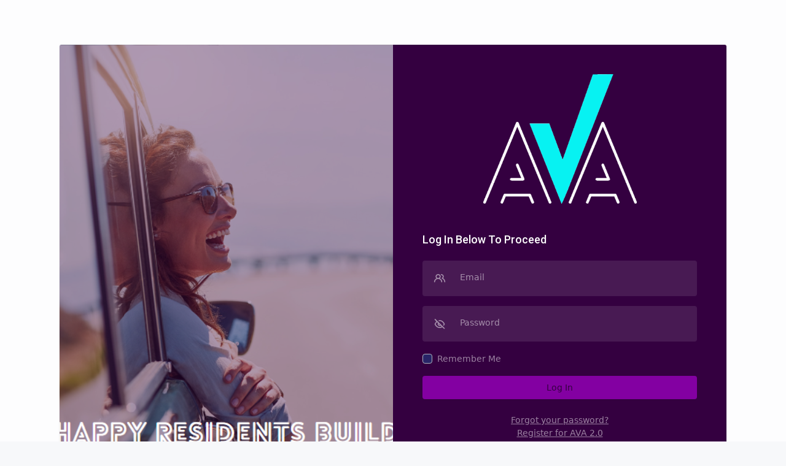

--- FILE ---
content_type: text/html; charset=utf-8
request_url: https://portal.movewithava.com/Account/Login?ReturnUrl=%2F
body_size: 9144
content:
<!doctype html>
<html lang="en">

<head>
    <meta charset="utf-8" />
    <title>Sign In | AVA</title>
    <meta name="viewport" content="width=device-width, initial-scale=1.0">
    <link href="/css/custom.css" id="bootstrap-style" rel="stylesheet" type="text/css" />
    <link href="/css/bootstrap.min.css" id="bootstrap-style" rel="stylesheet" type="text/css" />
    <link href="/css/icons.min.css" rel="stylesheet" type="text/css" />
    <link href="/css/app.min.css" id="app-style" rel="stylesheet" type="text/css" />
    <link href="/lib/alertifyjs/build/css/alertify.min.css" rel="stylesheet" />
    
        <style>
            input:-webkit-autofill,
            input:-webkit-autofill:hover,
            input:-webkit-autofill:focus,
            input:-webkit-autofill:active {
                -webkit-background-clip: text;
                -webkit-text-fill-color: #ffffff;
                transition: background-color 5000s ease-in-out 0s;
                box-shadow: inset 0 0 20px 20px #23232329;
            }
        </style>

</head>
<body>

    <!-- <body data-layout="horizontal"> -->

    <div class="authentication-bg min-vh-100">
        <div class="bg-overlay bg-white"></div>
        <div class="container">
            <div class="d-flex flex-column min-vh-100 px-3 pt-4">
    <div class="row justify-content-center my-auto">
        <div class="col-lg-12">
            <div class="py-5">
                <div class="card auth-cover-card overflow-hidden">
                    <div class="row g-0">
                        <div class="col-md-6 d-none d-xl-block">
                            <div class="auth-img">
                            </div>
                        </div><!-- end col -->
                        <div class="col-xl-6">
                            <div class="p-4 p-lg-5 bg-violet h-100 d-flex align-items-center justify-content-center">
                                <div class="w-100">
                                    <div class="mb-4 mb-md-5">
                                        <a href="index.html" class="d-block auth-logo text-center">
                                            <img src="/images/logo-light.png" alt="" style="width:250px;">
                                        </a>
                                    </div>

                                    <div class="text-white-50 mb-4">
                                        <h5 class="text-white">Log In Below To Proceed</h5>
                                    </div>
                                    <form action="/Account/Login" method="post">
                                        <div class="form-floating form-floating-custom mb-3">
                                            <input type="text" class="form-control" placeholder="Email" data-val="true" data-val-email="The Email field is not a valid e-mail address." data-val-required="The Email field is required." id="Email" name="Email" value="">
                                            <label for="Email">Email</label>
                                            <div class="form-floating-icon">
                                                <i class="uil uil-users-alt"></i>
                                            </div>
                                            <span class="text-danger field-validation-valid" data-valmsg-for="Email" data-valmsg-replace="true"></span>
                                        </div>
                                        <div class="form-floating form-floating-custom mb-3">
                                            <input type="password" class="form-control" placeholder="Enter Password" data-val="true" data-val-required="The Password field is required." id="Password" name="Password">
                                            <label for="Password">Password</label>
                                            <div class="form-floating-icon" id="TogglePassword">
                                                <i class="uil uil-eye-slash"></i>
                                            </div>
                                        </div>

                                        <div class="form-check form-check-info text-white-50 font-size-16">
                                            <input class="form-check-input bg-soft-primary" type="checkbox" data-val="true" data-val-required="The Remember me? field is required." id="RememberMe" name="RememberMe" value="true">
                                            <label class="form-check-label font-size-14" for="RememberMe">
                                                Remember Me
                                            </label>
                                        </div>

                                        <div class="mt-3">
                                            <button class="btn btn-violet w-100" type="submit">Log In</button>
                                        </div>

                                        <div class="mt-4 text-center">
                                            <a href="/account/forgotpassword" class="text-white-50 text-decoration-underline">Forgot your password?</a><br />
                                            <a href="/account/leasingagentsignup" class="text-white-50 text-decoration-underline">Register for AVA 2.0</a>
                                        </div>
                                        <div style="padding: 25px; color: #858c8d">
                                            <i style="font-size:.8em;">By continuing you are agreeing to our <a target="_blank" href="https://movewithava.com/terms-conditions/">Terms of Services</a> and <a target="_blank" href="https://movewithava.com/255-2/">Privacy Policy</a></i>
                                        </div>
                                    <input name="__RequestVerificationToken" type="hidden" value="CfDJ8O_bWjtenGZIpKxZ5hCtRvo8pTXripPqDP9mhUw1d2rzVXxAv2Wr0idLB0cPbMy00oCM5yNTTEKfygBVPe8OZnVsmeZPXwGjADP8Q2hINFtmLoglZATlA8NQUqxkmLBz-kcL9QeL7-5RXFGi6-kRGX4" /><input name="RememberMe" type="hidden" value="false"></form><!-- end form -->
                                </div>
                            </div>
                        </div><!-- end col -->
                    </div><!-- end row -->
                </div><!-- end card -->
            </div>
        </div><!-- end col -->
    </div><!-- end row -->
</div>

<div class="modal fade" id="RegisterModal" tabindex="-1" role="dialog" aria-labelledby="exampleModalCenterTitle" aria-hidden="true">
    <div class="modal-dialog modal-dialog-centered" role="document">
        <div class="modal-content text-center" style="background-color: #F2055C; color: #fff; font-weight:bold; font-size:1.2em;">
            <div class="modal-body">
                <p>
                    Uh oh, we don't recognize that email
                </p>
                <p>
                    If you have registered for AVA 2.0 check for typos. If not, click below to register your email for AVA 2.0.
                </p>
                <div class="pt-3">
                    <a href="/account/leasingagentsignup" class="btn btn-purple">Register</a>
                    <button type="button" class="btn btn-light" onclick="$('#RegisterModal').modal('hide');">Try Again</button>
                </div>
            </div>
        </div>
    </div>
</div>


        </div>
        <!-- end container -->
    </div>
    <!-- end authentication section -->
    <!-- JAVASCRIPT -->
    <script src="/lib/bootstrap/js/bootstrap.bundle.min.js"></script>
    <script src="/lib/metismenujs/metismenujs.min.js"></script>
    <script src="/lib/simplebar/simplebar.min.js"></script>
    <script src="/lib/feather-icons/feather.min.js"></script>
    <script src="/lib/jquery/dist/jquery.min.js"></script>
    <script src="/lib/alertifyjs/build/alertify.min.js"></script>
    <script type="text/javascript">

        var RootUrl = '/';

        $(function () {
        });

        var HandleInfoMessage = function (message) {
            new alertify.success(message);
        };
        var HandleError = function (errorMsg, stackTrace) {
            console.error(errorMsg);
            console.error(stackTrace);
            new alertify.error(errorMsg);
        };
    </script>

    
        <script type="text/javascript">
            var showRegisterModal = false;
            $(function () {
                if (showRegisterModal) $('#RegisterModal').modal('show');
            })

            const togglePassword = document.querySelector('#TogglePassword');
            const password = document.querySelector('#Password');
            togglePassword.addEventListener('click', () => {
                // Toggle the type attribute using
                // getAttribure() method
                const type = password
                    .getAttribute('type') === 'password' ?
                    'text' : 'password';
                password.setAttribute('type', type);
                // Toggle the eye and bi-eye icon
                const cl = togglePassword.getElementsByTagName('i')[0].classList;
                cl.toggle('uil-eye');
                cl.toggle('uil-eye-slash');
            });
        </script>

</body>
</html>


--- FILE ---
content_type: text/css
request_url: https://portal.movewithava.com/css/custom.css
body_size: 5082
content:
.dt-buttons{
    padding-right:20px;
    padding-bottom: 10px;
    float:left;
}
.dataTables_length{
    float:left;
}
.dataTables_filter {
    float: right;
}
.service-image {
    width: 35px;
    margin: 0 15px 0 0;
}
.service-image.off {
    opacity:0.2;
}

.password-toggle {
    top:10px;
    padding-right:10px;
    padding-top:5px;
    margin-left: -30px;
    cursor: pointer;
    float:right;
    color:#74788d;
    font-size:1.2em;
}

.text-pink {
    color: #FF3C5F;
}

.bg-violet {
    background-color: #340040;
}
.btn-violet {
    --bs-btn-color: #340040 !important;
    --bs-btn-bg: #8300A2 !important;
    --bs-btn-border-color: #8300A2;
    --bs-btn-hover-color: #fff;
    --bs-btn-hover-bg: #64037B;
    --bs-btn-hover-border-color: #4ca6c2;
    --bs-btn-focus-shadow-rgb: 119,215,245;
    --bs-btn-active-color: #fff;
    --bs-btn-active-bg: #4ca6c2;
    --bs-btn-active-border-color: #479cb6;
    --bs-btn-active-shadow: inset 0 3px 5px rgba(0, 0, 0, 0.125);
    --bs-btn-disabled-color: #fff;
    --bs-btn-disabled-bg: #8300A2;
    --bs-btn-disabled-border-color: #8300A2;
}


.btn-blue {
    --bs-btn-color: #fff !important;
    --bs-btn-bg: #07F2F2 !important;
    --bs-btn-border-color: #07F2F2;
    --bs-btn-hover-color: #fff;
    --bs-btn-hover-bg: #89f0f0;
    --bs-btn-hover-border-color: #07F2F2;
    --bs-btn-focus-shadow-rgb: 119,215,245;
    --bs-btn-active-color: #fff;
    --bs-btn-active-bg: #07F2F2;
    --bs-btn-active-border-color: #479cb6;
    --bs-btn-active-shadow: inset 0 3px 5px rgba(0, 0, 0, 0.125);
    --bs-btn-disabled-color: #fff;
    --bs-btn-disabled-bg: #07F2F2;
    --bs-btn-disabled-border-color: #07F2F2;
}
.btn-purple {
    --bs-btn-color: #fff !important;
    --bs-btn-bg: #64037B !important;
    --bs-btn-border-color: #64037B;
    --bs-btn-hover-color: #fff;
    --bs-btn-hover-bg: #89f0f0;
    --bs-btn-hover-border-color: #64037B;
    --bs-btn-focus-shadow-rgb: 119,215,245;
    --bs-btn-active-color: #fff;
    --bs-btn-active-bg: #64037B;
    --bs-btn-active-border-color: #479cb6;
    --bs-btn-active-shadow: inset 0 3px 5px rgba(0, 0, 0, 0.125);
    --bs-btn-disabled-color: #fff;
    --bs-btn-disabled-bg: #64037B;
    --bs-btn-disabled-border-color: #64037B;
}
/* Loader */
.loader-overlay {
    /* Height & width depends on how you want to reveal the overlay (see JS below) */
    height: 100%;
    width: 100%;
    position: fixed; /* Stay in place */
    z-index: 1005; /* Sit on top */
    left: 0;
    top: 0;
    background-color: rgb(0,0,0); /* Black fallback color */
    background-color: rgba(0,0,0, 0.7); /* Black w/opacity */
    overflow-x: hidden; /* Disable horizontal scroll */
    transition: 0.5s; /* 0.5 second transition effect to slide in or slide down the overlay (height or width, depending on reveal) */
    color: #fff;
    text-align: center;
    
}
.loader {
    margin: auto;
    position: relative;
    top: 20%;
    border: 20px solid #EAF0F6;
    border-radius: 50%;
    border-top: 20px solid #07f2f2;
    width: 200px;
    height: 200px;
    animation: spinner 2s linear infinite;
}
.loader-text {
    margin: auto;
    position: relative;
    top: 20%;
    padding-top: 15px;
    font-size: 1.5em;
}
@keyframes spinner {
    0% {
        transform: rotate(0deg);
    }
    100% {
        transform: rotate(360deg);
    }
}
/* End Loader */

/* New Loader */
/*:root {
    --hue: 223;
    --bg: hsl(var(--hue),10%,90%);
    --fg: hsl(var(--hue),10%,10%);
    font-size: calc(16px + (24 - 16) * (100vw - 320px) / (1280 - 320));
}*/

.pl {
    display: block;
    position: relative;
    top: 20%;
    width: 6.25em;
    height: 6.25em;
    margin: auto;
    font-size: 2em;
}

.pl__ring, .pl__ball {
    animation: ring 2s ease-out infinite;
}

.pl__ball {
    animation-name: ball;
}

/* Dark theme  */
@media (prefers-color-scheme: dark) {
    :root {
        --bg: hsl(var(--hue),10%,10%);
        --fg: hsl(var(--hue),10%,90%);
    }
}

/* Animation */
@keyframes ring {
    from {
        stroke-dasharray: 0 257 0 0 1 0 0 258;
    }

    25% {
        stroke-dasharray: 0 0 0 0 257 0 258 0;
    }

    50%, to {
        stroke-dasharray: 0 0 0 0 0 515 0 0;
    }
}

@keyframes ball {
    from, 50% {
        animation-timing-function: ease-in;
        stroke-dashoffset: 1;
    }

    64% {
        animation-timing-function: ease-in;
        stroke-dashoffset: -109;
    }

    78% {
        animation-timing-function: ease-in;
        stroke-dashoffset: -145;
    }

    92% {
        animation-timing-function: ease-in;
        stroke-dashoffset: -157;
    }

    57%, 71%, 85%, 99%, to {
        animation-timing-function: ease-out;
        stroke-dashoffset: -163;
    }
}
/* End New Loader */

/* Help Text */
.help-text {
    background-color: #07f2f2;
    height: 14px;
    width: 14px;
    display: inline-block;
    color: #ffffff;
    border-radius: 50%;
    line-height: 14px;
    font-size: 12px;
    font-weight:bold;
    text-align: center;
    margin-left:3px;
    cursor: pointer;
}
/* End Help Text */

--- FILE ---
content_type: text/css
request_url: https://portal.movewithava.com/css/app.min.css
body_size: 109049
content:
@import url(https://fonts.googleapis.com/css2?family=Roboto:wght@400;500&display=swap);:root{--bs-footer-color:#74788d;--bs-footer-shadow:0 0px 4px rgba(15, 34, 58, .12);--bs-text-muted:#74788d;--bs-input-bg:#fff;--bs-input-border-color:#e2e5e8;--bs-form-check-input-border:#adb5bd;--bs-input-focus-border-color:#b7bfc6;--bs-form-select-focus-border-color:#d3d6db;--bs-border-color:#eff0f2;--bs-light:#fff;--bs-white:#fff;--bs-dark:#3f474e;--bs-topnav-bg:#fff}.accordion{--bs-accordion-color:#495057}[data-layout-mode=dark]{--bs-gray-100:#03273c;--bs-gray-200:#032d46;--bs-gray-300:#043a5a;--bs-gray-400:#7e93a0;--bs-gray-500:#adb5bd;--bs-gray-600:#eff0f2;--bs-gray-700:#e2e5e8;--bs-gray-800:#f5f6f8;--bs-gray-900:#f8f9fa;--bs-body-bg:#03273c;--bs-body-bg-rgb:4,58,90;--bs-body-color:#7e93a0;--bs-body-color-rgb:226,229,232;--bs-text-muted:#7e93a0;--bs-border-color:#043a5a;--bs-light-rgb:4,58,90;--bs-light:#043a5a;--bs-dark-rgb:3,45,70;--bs-dark:#032d46;--bs-white:#032d46;--bs-heading-color:#eff0f2;--bs-footer-color:gray-200;--bs-footer-shadow:0 0px 4px rgba(226, 229, 232, .12);--bs-input-bg:#033350;--bs-input-border-color:#043a5a;--bs-form-check-input-border:#043a5a;--bs-input-focus-border-color:#043a5a;--bs-form-select-focus-border-color:#043d5f;--bs-topnav-bg:#03304b}[data-layout-mode=dark] .text-dark{--bs-dark-rgb:245,246,248}[data-layout-mode=dark] .card,[data-layout-mode=dark] .noUi-handle{--bs-card-bg:#032d46;--bs-card-border-color:#043a5a;--bs-card-box-shadow:0 2px 3px #022032;--bs-card-cap-bg:#032d46;--bs-card-header-bg:#043a5a}[data-layout-mode=dark] .btn-light{--bs-btn-color:#eff0f2;--bs-btn-bg:#043a5a;--bs-btn-border-color:#043a5a}[data-layout-mode=dark] .btn-outline-light{--bs-btn-color:#eff0f2;--bs-btn-border-color:#043a5a}[data-layout-mode=dark] .btn-light,[data-layout-mode=dark] .btn-outline-light{--bs-btn-hover-color:#eff0f2;--bs-btn-hover-bg:#043a5a;--bs-btn-hover-border-color:#043a5a;--bs-btn-active-color:#eff0f2;--bs-btn-active-bg:#043a5a;--bs-btn-active-border-color:#043a5a;--bs-btn-focus-shadow-rgb:4,58,90}[data-layout-mode=dark] .btn-dark{--bs-btn-bg:#033350;--bs-btn-border-color:#033350;--bs-btn-hover-bg:#033350}[data-layout-mode=dark] .btn-outline-dark{--bs-btn-color:#eff0f2;--bs-btn-border-color:#033350}[data-layout-mode=dark] .btn-dark,[data-layout-mode=dark] .btn-outline-dark{--bs-btn-hover-border-color:#033350;--bs-btn-active-bg:#033350;--bs-btn-active-border-color:#033350;--bs-btn-focus-shadow-rgb:4,58,90;--bs-btn-hover-bg:#043a5a}[data-layout-mode=dark] .choices,[data-layout-mode=dark] .dropdown-menu,[data-layout-mode=dark] .flatpickr-calendar{--bs-dropdown-color:#adb5bd;--bs-dropdown-bg:#043552;--bs-dropdown-border-color:#043a5a;--bs-dropdown-box-shadow:0 2px 3px 3,45,70;--bs-dropdown-link-color:#adb5bd;--bs-dropdown-divider-bg:#043a5a;--bs-dropdown-link-hover-bg:#043d5e;--bs-dropdown-link-hover-color:#adb5bd;--bs-dropdown-link-active-bg:#043a5a}[data-layout-mode=dark] .list-group{--bs-list-group-color:#7e93a0;--bs-list-group-bg:#032d46;--bs-list-group-border-color:#043a5a}[data-layout-mode=dark] .breadcrumb{--bs-breadcrumb-item-active-color:#7e93a0}[data-layout-mode=dark] .gridjs-table,[data-layout-mode=dark] .table{--bs-table-border-color:#043a5a;--bs-table-color:#7e93a0;--bs-table-striped-bg:#03304b;--bs-table-striped-color:#7e93a0;--bs-table-active-bg:#03324d;--bs-table-active-color:#7e93a0;--bs-table-hover-bg:#03324d;--bs-table-hover-color:#7e93a0}[data-layout-mode=dark] .table-dark{--bs-table-bg:#043a5a;--bs-table-border-color:#043d5e}[data-layout-mode=dark] .table-light{--bs-table-bg:#043552;--bs-table-border-color:#043d5e;--bs-table-color:#7e93a0}[data-layout-mode=dark] .alertify,[data-layout-mode=dark] .modal{--bs-modal-bg:#032d46;--bs-modal-border-color:#043a5a;--bs-modal-header-border-color:#043a5a;--bs-modal-footer-border-color:#043a5a}[data-layout-mode=dark] .offcanvas,[data-layout-mode=dark] .offcanvas-lg,[data-layout-mode=dark] .offcanvas-md,[data-layout-mode=dark] .offcanvas-sm,[data-layout-mode=dark] .offcanvas-xl,[data-layout-mode=dark] .offcanvas-xxl{--bs-offcanvas-bg:#032d46;--bs-offcanvas-border-color:#043a5a}[data-layout-mode=dark] .progress{--bs-progress-bg:#043a5a}[data-layout-mode=dark] .accordion{--bs-accordion-border-color:#043a5a;--bs-accordion-color:#7e93a0;--bs-accordion-btn-color:#eff0f2;--bs-accordion-active-bg:rgba(3, 142, 220, 0.2)}[data-layout-mode=dark] .nav-tabs{--bs-nav-tabs-link-active-bg:#032d46;--bs-nav-tabs-link-active-border-color:#043a5a;--bs-nav-tabs-border-color:#043a5a;--bs-nav-tabs-link-hover-border-color:#043a5a;--bs-nav-tabs-link-active-color:#038edc}[data-layout-mode=dark] .popover{--bs-popover-bg:#043a5a;--bs-popover-body-color:#eff0f2;--bs-popover-border-color:#05476e;--bs-popover-header-bg:#043a5a;--bs-popover-header-color:#eff0f2}[data-layout-mode=dark] .gridjs-pagination,[data-layout-mode=dark] .pagination{--bs-pagination-bg:#032d46;--bs-pagination-border-color:#043a5a;--bs-pagination-color:#adb5bd;--bs-pagination-hover-bg:#033350;--bs-pagination-hover-color:#038edc;--bs-pagination-hover-border-color:#043a5a;--bs-pagination-disabled-bg:#033350;--bs-pagination-disabled-color:#adb5bd;--bs-pagination-disabled-border-color:#043a5a}[data-layout-mode=dark] .alert{--bs-alert-dark:#043a5a}#page-topbar{position:fixed;top:0;right:0;left:255px;z-index:1002;background-color:#fff;-webkit-box-shadow:0 2px 3px rgba(52,58,64,.06);box-shadow:0 2px 3px rgba(52,58,64,.06)}.navbar-header{display:-webkit-box;display:-ms-flexbox;display:flex;-ms-flex-pack:justify;-webkit-box-pack:justify;justify-content:space-between;-webkit-box-align:center;-ms-flex-align:center;align-items:center;margin:0 auto;height:70px;padding:0 calc(20px / 2) 0 0}.navbar-header .dropdown .header-item.show{color:#038edc}.navbar-header .navbar-brand-box{display:none}body:not([data-sidebar-size=sm]) .navbar-header .vertical-menu-btn{display:none}body:not([data-sidebar-size=sm]) .app-search{margin-left:10px}.navbar-brand-box{padding:0 1.5rem;width:255px;position:fixed;z-index:1;background-color:#fff;-webkit-box-shadow:0 2px 3px rgba(52,58,64,.06);box-shadow:0 2px 3px rgba(52,58,64,.06)}.logo{line-height:70px}.logo .logo-sm{display:none}.logo-dark{display:block}.logo-light{display:none}.app-search{padding:calc(32px / 2) 0}.app-search .form-control{border:none;height:38px;padding-left:40px;padding-right:20px;background-color:transparent;-webkit-box-shadow:none;box-shadow:none;border-radius:5px}.app-search span{position:absolute;z-index:10;font-size:16px;line-height:38px;left:13px;top:0;color:#74788d}.megamenu-list li{position:relative;padding:5px 0}.megamenu-list li a{color:#495057}@media (max-width:991.98px){.navbar-brand-box{width:auto}#page-topbar{left:0}#page-topbar .navbar-header .navbar-brand-box{display:inline-block;position:relative}#page-topbar .navbar-header .vertical-menu-btn{display:inline-block}.logo span.logo-lg{display:none}.logo span.logo-sm{display:inline-block}}.page-content{padding:calc(70px + 20px) calc(20px / 2) 60px calc(20px / 2)}.header-item{height:70px;-webkit-box-shadow:none!important;box-shadow:none!important;color:#555b6d;border:0;border-radius:0}.header-item:hover{color:#555b6d}.header-profile-user{height:36px;width:36px;border:1px solid #e9ebed;padding:3px}.user .user-item-desc{line-height:1.2}.user .user-name{font-size:14.4px;font-weight:600;display:block;color:#495057}.user .user-sub-title{color:var(--bs-text-muted);font-size:11px;font-weight:600}.noti-icon{position:relative}.noti-icon i{font-size:20px;color:#555b6d}.noti-icon .noti-dot{position:absolute;top:25px;right:15px;height:6px;width:6px;border-radius:10px;-webkit-box-shadow:0 0 0 3px #fff;box-shadow:0 0 0 3px #fff}.notification-item .d-flex{padding:.75rem 1rem}.notification-item .d-flex:hover{background-color:var(--bs-dropdown-link-hover-bg)}.dropdown-icon-item{display:block;border-radius:3px;line-height:34px;text-align:center;padding:15px 0 9px;display:block;border:1px solid transparent;color:#74788d}.dropdown-icon-item img{height:24px}.dropdown-icon-item span{display:block;overflow:hidden;text-overflow:ellipsis;white-space:nowrap}.dropdown-icon-item:hover{border-color:#f5f6f8}.fullscreen-enable [data-toggle=fullscreen] .uil-minus-path::before{content:"\eb8d"}body[data-topbar=dark] #page-topbar,body[data-topbar=dark] .navbar-brand-box{background-color:#03314d}body[data-topbar=dark] .navbar-header .dropdown.show .header-item{background-color:rgba(255,255,255,.05)}body[data-topbar=dark] .header-item{color:#e9ecef}body[data-topbar=dark] .header-item:hover{color:#e9ecef}body[data-topbar=dark] .header-profile-user{border-color:rgba(255,255,255,.25)}body[data-topbar=dark] .user-name{color:#e9ecef}body[data-topbar=dark] .user-sub-title{color:rgba(255,255,255,.5)}body[data-topbar=dark] .noti-icon i{color:#e9ecef}body[data-topbar=dark] .noti-icon .noti-dot{-webkit-box-shadow:0 0 0 3px #03314d;box-shadow:0 0 0 3px #03314d}body[data-topbar=dark] .logo-dark{display:none}body[data-topbar=dark] .logo-light{display:block}body[data-topbar=dark] .app-search .form-control{background-color:#043d61;color:#fff}body[data-topbar=dark] .app-search input.form-control::-webkit-input-placeholder,body[data-topbar=dark] .app-search span{color:rgba(255,255,255,.5)}body[data-sidebar=dark] .navbar-brand-box{background:#032d46}body[data-sidebar=dark] .navbar-brand-box .logo-dark{display:none}body[data-sidebar=dark] .navbar-brand-box .logo-light{display:block}@media (max-width:600px){.navbar-header .dropdown{position:static}.navbar-header .dropdown .dropdown-menu{left:10px!important;right:10px!important}}@media (max-width:380px){.navbar-brand-box{display:none}}@media (max-width:374.99px){.navbar-brand-box{padding:0 1rem}.language-switch{display:none!important}}.page-title-box{padding-bottom:20px}.page-title-box .breadcrumb{background-color:transparent;padding:0}.page-title-box h4{font-size:18px!important}@media (max-width:575.98px){.page-title-box .page-title-right{display:none}}.footer{bottom:0;padding:20px calc(20px / 2);position:absolute;right:0;color:var(--bs-footer-color);left:250px;height:60px;-webkit-box-shadow:var(--bs-footer-shadow);box-shadow:var(--bs-footer-shadow)}@media (max-width:992px){.footer{left:0}}body[data-sidebar-size=sm] .footer{left:70px}body[data-layout=horizontal] .footer{left:0!important}.right-bar{background-color:var(--bs-white);-webkit-box-shadow:0 0 24px 0 rgba(0,0,0,.06),0 1px 0 0 rgba(0,0,0,.02);box-shadow:0 0 24px 0 rgba(0,0,0,.06),0 1px 0 0 rgba(0,0,0,.02);display:block;position:fixed;-webkit-transition:all .2s ease-out;transition:all .2s ease-out;width:280px;z-index:9999;float:right!important;right:-290px;top:0;bottom:0}.right-bar .right-bar-toggle-close{background-color:#444c54;height:24px;width:24px;line-height:24px;color:#f5f6f8;text-align:center;border-radius:50%}.right-bar .right-bar-toggle-close:hover{background-color:#4b545c}.rightbar-overlay{background-color:rgba(52,58,64,.55);position:absolute;left:0;right:0;top:0;bottom:0;display:none;z-index:9998;-webkit-transition:all .2s ease-out;transition:all .2s ease-out}.right-bar-enabled .right-bar{right:0}.right-bar-enabled .rightbar-overlay{display:block}@media (max-width:575.98px){.right-bar{overflow:auto}.right-bar .slimscroll-menu{height:auto!important}}[data-layout-mode=dark] .rightbar-title{background-color:var(--bs-input-bg)!important}[data-layout-mode=dark] .form-check-inline .form-check-input{border-color:rgba(255,255,255,.25)!important}.metismenu{margin:0}.metismenu li{display:block;width:100%}.metismenu .mm-collapse{display:none}.metismenu .mm-collapse:not(.mm-show){display:none}.metismenu .mm-collapse.mm-show{display:block}.metismenu .mm-collapsing{position:relative;height:0;overflow:hidden;-webkit-transition-timing-function:ease;transition-timing-function:ease;-webkit-transition-duration:.35s;transition-duration:.35s;-webkit-transition-property:height,visibility;transition-property:height,visibility}.vertical-menu{width:255px;z-index:1005;background:#fff;bottom:0;margin-top:0;position:fixed;top:0;border-right:1px solid #e9ebef}.vertical-menu .vertical-menu-btn{position:absolute;right:0;top:0;z-index:2}.main-content{margin-left:255px;overflow:hidden}.main-content .content{padding:0 15px 10px 15px;margin-top:70px}.sidebar-menu-scroll{height:calc(100% - 70px);margin-top:70px}#sidebar-menu{padding:10px 0 30px 0}#sidebar-menu .mm-active>.has-arrow:after{-webkit-transform:rotate(-180deg);transform:rotate(-180deg)}#sidebar-menu .has-arrow:after{content:"\f0140";font-family:"Material Design Icons";display:block;-webkit-transition:-webkit-transform .2s;transition:-webkit-transform .2s;transition:transform .2s;transition:transform .2s,-webkit-transform .2s;font-size:1rem;position:absolute;right:15px;top:9px}#sidebar-menu .has-arrow+ul .has-arrow:after{right:25px;top:7px}#sidebar-menu .metismenu .menu-title::after{display:none}#sidebar-menu .metismenu .menu-item{margin-left:3px}#sidebar-menu ul li a{display:-webkit-box;display:-ms-flexbox;display:flex;padding:.6rem 1rem;color:#7b8190;position:relative;font-weight:400;-webkit-transition:all .4s;transition:all .4s;margin:0 10px;border-radius:3px;font-size:15px;font-family:Roboto,sans-serif;-webkit-box-align:center;-ms-flex-align:center;align-items:center}#sidebar-menu ul li a .nav-icon{width:16px;height:16px;display:inline-block;min-width:1.5rem;vertical-align:middle;color:#7b8190;-webkit-transition:all .3s;transition:all .3s;top:-1px}#sidebar-menu ul li a:hover{color:#383c40}#sidebar-menu ul li a:hover .nav-icon{color:#383c40}#sidebar-menu ul li .badge{margin-left:auto}#sidebar-menu ul li ul.sub-menu{padding:0}#sidebar-menu ul li ul.sub-menu li a{padding:.5rem 1.5rem .5rem 3.6rem;font-weight:400;color:#7b8190;margin:0;background-color:transparent;font-size:14px;font-family:system-ui,-apple-system,"Segoe UI",Roboto,"Helvetica Neue",Arial,"Noto Sans","Liberation Sans",sans-serif,"Apple Color Emoji","Segoe UI Emoji","Segoe UI Symbol","Noto Color Emoji";margin-right:10px}#sidebar-menu ul li ul.sub-menu li a:hover{color:#383c40}#sidebar-menu ul li ul.sub-menu li a:hover:before{border-color:#038edc;background-color:#038edc}#sidebar-menu ul li ul.sub-menu li a:before{content:"";width:6px;height:6px;border-radius:50%;background:0 0;border:1px solid #7b8190;position:absolute;left:35px;top:16px;-webkit-transition:all .4s ease-in-out;transition:all .4s ease-in-out}#sidebar-menu ul li ul.sub-menu li ul.sub-menu{padding:0}#sidebar-menu ul li ul.sub-menu li ul.sub-menu li a{padding:.4rem 1.5rem .4rem 4.5rem}#sidebar-menu ul li ul.sub-menu li ul.sub-menu li a:before{left:55px;top:15px}#sidebar-menu ul li.mm-active{color:#038edc}#sidebar-menu ul li.mm-active>a{background-color:#f2f3fe;color:#038edc}#sidebar-menu ul li.mm-active>a .nav-icon{color:#038edc!important}#sidebar-menu ul li.mm-active .mm-show .mm-active>a{color:#383c40!important}#sidebar-menu ul li.mm-active .mm-show .mm-active>a:before{border-color:#038edc!important;background-color:#038edc!important}.menu-title{padding:12px 25px!important;letter-spacing:.08em;pointer-events:none;cursor:default;font-size:10px;text-transform:uppercase;color:#7b8190;font-weight:600;opacity:.6}@media (max-width:992px){.vertical-menu{display:none;top:70px}.vertical-menu .sidebar-menu-scroll{height:100%;margin-top:0}.vertical-menu .navbar-brand-box,.vertical-menu .vertical-menu-btn{display:none}.main-content{margin-left:0!important}body.sidebar-enable .vertical-menu{display:block}}@media (min-width:769px){body[data-sidebar-size=sm]{min-height:1850px}}body[data-sidebar-size=sm] .main-content{margin-left:70px}body[data-sidebar-size=sm] .navbar-brand-box{width:70px!important}body[data-sidebar-size=sm] .logo span.logo-lg{display:none}body[data-sidebar-size=sm] .logo span.logo-sm{display:block}body[data-sidebar-size=sm] #page-topbar{left:70px}body[data-sidebar-size=sm] .vertical-menu{position:absolute;width:70px!important;z-index:1001}body[data-sidebar-size=sm] .vertical-menu .simplebar-content-wrapper,body[data-sidebar-size=sm] .vertical-menu .simplebar-mask{overflow:visible!important}body[data-sidebar-size=sm] .vertical-menu .simplebar-scrollbar,body[data-sidebar-size=sm] .vertical-menu .vertical-menu-btn{display:none!important}body[data-sidebar-size=sm] .vertical-menu .simplebar-offset{bottom:0!important}body[data-sidebar-size=sm] .vertical-menu #sidebar-menu .badge,body[data-sidebar-size=sm] .vertical-menu #sidebar-menu .menu-title{display:none!important}body[data-sidebar-size=sm] .vertical-menu #sidebar-menu .nav.collapse{height:inherit!important}body[data-sidebar-size=sm] .vertical-menu #sidebar-menu .has-arrow:after{-webkit-transform:rotate(-90deg);transform:rotate(-90deg)}body[data-sidebar-size=sm] .vertical-menu #sidebar-menu>ul>li{position:relative;white-space:nowrap}body[data-sidebar-size=sm] .vertical-menu #sidebar-menu>ul>li>a{padding:15px 13px;-webkit-transition:none;transition:none;display:block}body[data-sidebar-size=sm] .vertical-menu #sidebar-menu>ul>li>a:active,body[data-sidebar-size=sm] .vertical-menu #sidebar-menu>ul>li>a:focus,body[data-sidebar-size=sm] .vertical-menu #sidebar-menu>ul>li>a:hover{color:#383c40}body[data-sidebar-size=sm] .vertical-menu #sidebar-menu>ul>li>a i{font-size:1.3rem;text-align:center;min-width:50px;padding-bottom:0}body[data-sidebar-size=sm] .vertical-menu #sidebar-menu>ul>li>a span{display:none;padding-left:25px}body[data-sidebar-size=sm] .vertical-menu #sidebar-menu>ul>li>a.has-arrow:after{display:none}body[data-sidebar-size=sm] .vertical-menu #sidebar-menu>ul>li>a .nav-icon{top:-2px}body[data-sidebar-size=sm] .vertical-menu #sidebar-menu>ul>li:hover>a{position:relative;width:calc(180px + 70px);color:#038edc;background-color:#f2f3fe;-webkit-transition:none;transition:none;-webkit-box-shadow:inset 0 3px 10px 0 rgba(154,161,171,.2);box-shadow:inset 0 3px 10px 0 rgba(154,161,171,.2)}body[data-sidebar-size=sm] .vertical-menu #sidebar-menu>ul>li:hover>a .nav-icon{color:#038edc}body[data-sidebar-size=sm] .vertical-menu #sidebar-menu>ul>li:hover>a span{display:inline}body[data-sidebar-size=sm] .vertical-menu #sidebar-menu>ul>li:hover>ul{display:block;left:70px;position:absolute;width:190px;height:auto!important;-webkit-box-shadow:3px 5px 10px 0 rgba(54,61,71,.1);box-shadow:3px 5px 10px 0 rgba(54,61,71,.1)}body[data-sidebar-size=sm] .vertical-menu #sidebar-menu>ul>li:hover>ul ul{-webkit-box-shadow:3px 5px 10px 0 rgba(54,61,71,.1);box-shadow:3px 5px 10px 0 rgba(54,61,71,.1)}body[data-sidebar-size=sm] .vertical-menu #sidebar-menu>ul>li:hover>ul a{-webkit-box-shadow:none;box-shadow:none;padding:8px 20px;position:relative;width:190px;z-index:6;color:#7b8190}body[data-sidebar-size=sm] .vertical-menu #sidebar-menu>ul>li:hover>ul a:hover{color:#383c40}body[data-sidebar-size=sm] .vertical-menu #sidebar-menu>ul ul{padding:5px 0;z-index:9999;display:none;background-color:#fff}body[data-sidebar-size=sm] .vertical-menu #sidebar-menu>ul ul li:hover>ul{display:block;left:190px;height:auto!important;margin-top:-36px;position:absolute;width:190px}body[data-sidebar-size=sm] .vertical-menu #sidebar-menu>ul ul li>a span.pull-right{position:absolute;right:20px;top:12px;-webkit-transform:rotate(270deg);transform:rotate(270deg)}body[data-sidebar-size=sm] .vertical-menu #sidebar-menu>ul ul li.active a{color:#f8f9fa}body[data-sidebar-size=sm] .vertical-menu #sidebar-menu ul li ul.sub-menu li a:before{display:none}body[data-sidebar=dark] .vertical-menu{background:#032d46;border-color:#032d46}body[data-sidebar=dark] .vertical-menu .vertical-menu-btn{color:#7e93a0}body[data-sidebar=dark] #sidebar-menu ul li a{color:#7e93a0}body[data-sidebar=dark] #sidebar-menu ul li a .nav-icon{color:#637c8c}body[data-sidebar=dark] #sidebar-menu ul li a:hover{color:#fff}body[data-sidebar=dark] #sidebar-menu ul li a:hover .nav-icon{color:#fff}body[data-sidebar=dark] #sidebar-menu ul li ul.sub-menu li a{color:#718896;background-color:transparent}body[data-sidebar=dark] #sidebar-menu ul li ul.sub-menu li a:before{border-color:#718896}body[data-sidebar=dark] #sidebar-menu ul li ul.sub-menu li a:hover{color:#fff}body[data-sidebar=dark] #sidebar-menu ul li ul.sub-menu li a:hover:before{background-color:#fff;border-color:#fff}body[data-sidebar=dark] #sidebar-menu ul li.mm-active{color:#fff!important}body[data-sidebar=dark] #sidebar-menu ul li.mm-active>a{background-color:#043655;color:#fff!important}body[data-sidebar=dark] #sidebar-menu ul li.mm-active>a .nav-icon{color:#fff!important}body[data-sidebar=dark] #sidebar-menu ul li.mm-active .mm-show .mm-active>a{color:#fff!important}body[data-sidebar=dark] #sidebar-menu ul li.mm-active .mm-show .mm-active>a:before{border-color:#fff!important;background-color:#fff!important}body[data-sidebar=dark][data-sidebar-size=sm]{min-height:1300px}body[data-sidebar=dark][data-sidebar-size=sm] .vertical-menu #sidebar-menu>ul>li:hover>a{background:#043655;color:#fff}body[data-sidebar=dark][data-sidebar-size=sm] .vertical-menu #sidebar-menu>ul>li:hover>a .nav-icon{color:#fff}body[data-sidebar=dark][data-sidebar-size=sm] .vertical-menu #sidebar-menu>ul>li:hover>ul a{color:#718896}body[data-sidebar=dark][data-sidebar-size=sm] .vertical-menu #sidebar-menu>ul>li:hover>ul a:hover{color:#fff}body[data-sidebar=dark][data-sidebar-size=sm] .vertical-menu #sidebar-menu>ul ul{background-color:#032d46}body[data-sidebar=dark] .menu-title{color:#7e93a0}body[data-layout=horizontal] .main-content{margin-left:0!important}body[data-sidebar-size=md] .navbar-brand-box{width:160px}@media (max-width:991.98px){body[data-sidebar-size=md] .navbar-brand-box{width:auto}}body[data-sidebar-size=md] .vertical-menu{width:160px;text-align:center}body[data-sidebar-size=md] .vertical-menu .badge,body[data-sidebar-size=md] .vertical-menu .has-arrow:after{display:none!important}body[data-sidebar-size=md] .vertical-menu .vertical-menu-btn{display:none}body[data-sidebar-size=md] .main-content{margin-left:160px}body[data-sidebar-size=md] #page-topbar,body[data-sidebar-size=md] .footer{left:160px}@media (max-width:991.98px){body[data-sidebar-size=md] #page-topbar,body[data-sidebar-size=md] .footer{left:0}}body[data-sidebar-size=md] #sidebar-menu ul li.menu-title{background-color:#fafafa}body[data-sidebar-size=md] #sidebar-menu ul li .menu-item{margin-left:0}body[data-sidebar-size=md] #sidebar-menu ul li a{padding:.75rem 1.1rem;display:block}body[data-sidebar-size=md] #sidebar-menu ul li a .nav-icon{width:20px;height:20px;display:block;margin:0 auto;padding-bottom:.2em;top:-2px}body[data-sidebar-size=md] #sidebar-menu ul li ul.sub-menu li a{padding-left:1.5rem}body[data-sidebar-size=md] #sidebar-menu ul li ul.sub-menu li a:before{display:none}body[data-sidebar-size=md][data-sidebar=dark] #sidebar-menu ul li.menu-title{background-color:#033350}body[data-sidebar-size=md]:not(.vertical-collpsed) .navbar-header .vertical-menu-btn{display:block}body[data-sidebar-size=md][data-sidebar-size=sm] .main-content{margin-left:70px}body[data-sidebar-size=md][data-sidebar-size=sm] .vertical-menu #sidebar-menu{text-align:left}body[data-sidebar-size=md][data-sidebar-size=sm] .vertical-menu #sidebar-menu>ul>li>a .nav-icon{display:inline-block}body[data-sidebar-size=md][data-sidebar-size=sm] #page-topbar,body[data-sidebar-size=md][data-sidebar-size=sm] .footer{left:70px}body[data-sidebar=brand] .vertical-menu{background-color:#038edc;border-color:#038edc}body[data-sidebar=brand] .vertical-menu::before{content:"";position:absolute;top:0;left:0;right:0;bottom:0;background-image:url(../images/profile-bg.jpg);background-size:cover;background-position:center;background-repeat:no-repeat;opacity:.075}body[data-sidebar=brand] .vertical-menu .vertical-menu-btn{color:rgba(255,255,255,.8)}body[data-sidebar=brand] .navbar-brand-box{background-color:#038edc}body[data-sidebar=brand] .navbar-brand-box .logo-dark{display:none}body[data-sidebar=brand] .navbar-brand-box .logo-light{display:block}body[data-sidebar=brand] #sidebar-menu ul li.menu-title{color:rgba(255,255,255,.7)}body[data-sidebar=brand] #sidebar-menu ul li a{color:rgba(255,255,255,.7)}body[data-sidebar=brand] #sidebar-menu ul li a .nav-icon{color:rgba(255,255,255,.7)}body[data-sidebar=brand] #sidebar-menu ul li a:hover{color:#fff}body[data-sidebar=brand] #sidebar-menu ul li a:hover .nav-icon{color:#fff}body[data-sidebar=brand] #sidebar-menu ul li ul.sub-menu li a{color:rgba(255,255,255,.6)}body[data-sidebar=brand] #sidebar-menu ul li ul.sub-menu li a:before{border-color:rgba(255,255,255,.6)}body[data-sidebar=brand] #sidebar-menu ul li ul.sub-menu li a:hover{color:#fff}body[data-sidebar=brand] #sidebar-menu ul li ul.sub-menu li a:hover:before{background-color:#fff;border-color:#fff}body[data-sidebar=brand] #sidebar-menu ul li .badge{background-color:#fff}body[data-sidebar=brand] #sidebar-menu ul li.mm-active{color:#fff!important}body[data-sidebar=brand] #sidebar-menu ul li.mm-active>a{background:0 0;color:#fff!important}body[data-sidebar=brand] #sidebar-menu ul li.mm-active>a .nav-icon{color:#fff!important}body[data-sidebar=brand] #sidebar-menu ul li.mm-active .mm-show .mm-active>a{color:#fff!important}body[data-sidebar=brand] #sidebar-menu ul li.mm-active .mm-show .mm-active>a:before{border-color:#fff!important;background-color:#fff!important}body[data-sidebar=brand][data-topbar=light] .navbar-brand-box{background-color:#038edc}body[data-sidebar=brand][data-topbar=light] .navbar-brand-box .logo-dark{display:none}body[data-sidebar=brand][data-topbar=light] .navbar-brand-box .logo-light{display:block}body[data-sidebar=brand][data-sidebar-size=sm] .vertical-menu #sidebar-menu>ul>li:hover>a{background-color:#0394e6;color:#fff}body[data-sidebar=brand][data-sidebar-size=sm] .vertical-menu #sidebar-menu>ul>li:hover>a .nav-icon{color:#fff}body[data-layout=horizontal] #page-topbar{left:0;-webkit-box-shadow:none;box-shadow:none}body[data-layout=horizontal] .navbar-brand-box{display:block;width:auto;border:0;background-color:transparent;-webkit-box-shadow:none;box-shadow:none;position:relative}@media (min-width:992px){body[data-layout=horizontal] .navbar-brand-box{padding-left:0;margin-right:10px}}body[data-layout=horizontal] .page-content{margin-top:70px;padding:calc(55px + 20px) calc(20px / 2) 60px calc(20px / 2)}@media (max-width:991.98px){body[data-layout=horizontal] .page-content{padding-top:20px}}@media (min-width:992px){body[data-layout=horizontal] .navbar-header{padding-left:20px;padding-right:20px}}body[data-layout=horizontal][data-sidebar-size=sm] .navbar-brand-box{width:auto!important}.topnav{background:var(--bs-topnav-bg)!important;padding:0 calc(20px / 2);z-index:100;border-top:1px solid var(--bs-border-color);border-bottom:1px solid var(--bs-border-color)}@media (min-width:992px){.topnav{background:#fff}}.topnav .topnav-menu{margin:0;padding:0}.topnav .navbar-nav .nav-link{font-size:14.4px;position:relative;padding:1rem 1.3rem;color:#7b8190;font-weight:400}.topnav .navbar-nav .nav-link i{font-size:15px}.topnav .navbar-nav .nav-link svg{height:16px;width:16px;color:#7b8190;margin-right:7px;margin-top:-1px}.topnav .navbar-nav .nav-link:focus,.topnav .navbar-nav .nav-link:hover{color:#038edc;background-color:transparent}.topnav .navbar-nav .nav-link:focus svg,.topnav .navbar-nav .nav-link:hover svg{color:#038edc}.topnav .navbar-nav .dropdown-item{color:#7b8190;background:0 0}.topnav .navbar-nav .dropdown-item.active,.topnav .navbar-nav .dropdown-item:hover{color:#038edc}.topnav .navbar-nav .nav-item .nav-link.active{color:#038edc}.topnav .navbar-nav .nav-item .nav-link.active svg{color:#038edc}@media (min-width:992px){.topnav .navbar-nav .nav-item.active>.nav-link::before{content:"";height:2px;width:100%;background-color:#038edc;position:absolute;bottom:0;left:0}}.topnav .navbar-nav .dropdown.active>a{color:#038edc;background-color:transparent}.topnav .navbar-nav .dropdown.active>a svg{color:#038edc}.topnav .menu-title{padding:12px 24px!important}@media (max-width:991.98px){.topnav .menu-title{padding:12px 16px!important}}@media (min-width:1200px){body[data-layout=horizontal] .container-fluid,body[data-layout=horizontal] .navbar-header{max-width:85%}}@media (min-width:992px){.topnav .dropdown-item{padding:.5rem 1.5rem;min-width:180px}.topnav .dropdown.mega-dropdown .mega-dropdown-menu{left:0;right:auto}.topnav .dropdown .dropdown-menu{margin-top:0;border-radius:0 0 .25rem .25rem}.topnav .dropdown .dropdown-menu .arrow-down::after{right:15px;-webkit-transform:rotate(-135deg) translateY(-50%);transform:rotate(-135deg) translateY(-50%);position:absolute}.topnav .dropdown .dropdown-menu .dropdown .dropdown-menu{position:absolute;top:0!important;left:100%;display:none}.topnav .dropdown:hover>.dropdown-menu{display:block}.topnav .dropdown:hover>.dropdown-menu>.dropdown:hover>.dropdown-menu{display:block}.navbar-toggle{display:none}}.arrow-down{display:inline-block}.arrow-down:after{border-color:initial;border-style:solid;border-width:0 0 1px 1px;content:"";height:.4em;display:inline-block;right:5px;top:50%;margin-left:10px;-webkit-transform:rotate(-45deg) translateY(-50%);transform:rotate(-45deg) translateY(-50%);-webkit-transform-origin:top;transform-origin:top;-webkit-transition:all .3s ease-out;transition:all .3s ease-out;width:.4em}@media (max-width:1199.98px){.topnav-menu .navbar-nav li:last-of-type .dropdown .dropdown-menu{right:100%;left:auto}}@media (max-width:991.98px){.navbar-brand-box .logo-dark{display:block}.navbar-brand-box .logo-dark span.logo-sm{display:block}.navbar-brand-box .logo-light{display:none}.topnav{max-height:360px;overflow-y:auto;padding:0}.topnav .navbar-nav .nav-link{padding:.75rem 1.1rem}.topnav .dropdown .dropdown-menu{background-color:transparent;border:none;-webkit-box-shadow:none;box-shadow:none;padding-left:20px}.topnav .dropdown .dropdown-menu.dropdown-mega-menu-xl{width:auto}.topnav .dropdown .dropdown-menu.dropdown-mega-menu-xl .row{margin:0}.topnav .dropdown .dropdown-item{position:relative;background-color:transparent}.topnav .dropdown .dropdown-item.active,.topnav .dropdown .dropdown-item:active{color:#038edc}.topnav .arrow-down::after{right:15px;position:absolute}}[data-layout-mode=dark] .topnav .navbar-nav .nav-link:focus,[data-layout-mode=dark] .topnav .navbar-nav .nav-link:hover{color:#fff}[data-layout-mode=dark] .topnav .navbar-nav .nav-link:focus svg,[data-layout-mode=dark] .topnav .navbar-nav .nav-link:hover svg{color:#fff}[data-layout-mode=dark] .topnav .navbar-nav .nav-link.active{color:#fff}[data-layout-mode=dark] .topnav .navbar-nav .nav-link.active svg{color:#fff}[data-layout-mode=dark] .topnav .navbar-nav .dropdown-item.active,[data-layout-mode=dark] .topnav .navbar-nav .dropdown-item:hover{color:#fff}[data-layout-mode=dark] .topnav .navbar-nav .dropdown.active>a{color:#fff}[data-layout-mode=dark] .topnav .navbar-nav .dropdown.active>a svg{color:#fff}body[data-layout=horizontal][data-topbar=colored] #page-topbar{background-color:#038edc;-webkit-box-shadow:none;box-shadow:none}body[data-layout=horizontal][data-topbar=colored] .logo-dark{display:none}body[data-layout=horizontal][data-topbar=colored] .logo-light{display:block}body[data-layout=horizontal][data-topbar=colored] .app-search .form-control{background-color:rgba(0,0,0,.07);color:#fff}body[data-layout=horizontal][data-topbar=colored] .app-search input.form-control::-webkit-input-placeholder,body[data-layout=horizontal][data-topbar=colored] .app-search span{color:rgba(255,255,255,.5)}body[data-layout=horizontal][data-topbar=colored] .header-item{color:#e9ecef}body[data-layout=horizontal][data-topbar=colored] .header-item:hover{color:#e9ecef}body[data-layout=horizontal][data-topbar=colored] .navbar-header .dropdown .show.header-item{background-color:rgba(255,255,255,.1)}body[data-layout=horizontal][data-topbar=colored] .noti-icon i{color:#e9ecef}@media (min-width:992px){body[data-layout=horizontal][data-topbar=colored] .topnav{background-color:#038edc}body[data-layout=horizontal][data-topbar=colored] .topnav .navbar-nav .nav-link{color:rgba(255,255,255,.6)}body[data-layout=horizontal][data-topbar=colored] .topnav .navbar-nav .nav-link:focus,body[data-layout=horizontal][data-topbar=colored] .topnav .navbar-nav .nav-link:hover{color:rgba(255,255,255,.9)}body[data-layout=horizontal][data-topbar=colored] .topnav .navbar-nav>.dropdown.active>a{color:rgba(255,255,255,.9)!important}}body[data-layout-size=boxed]{background-color:#eaedf2}body[data-layout-size=boxed] #layout-wrapper{background-color:#f7f8fa;max-width:1400px;margin:0 auto;-webkit-box-shadow:0 2px 3px rgba(52,58,64,.06);box-shadow:0 2px 3px rgba(52,58,64,.06)}body[data-layout-size=boxed] #page-topbar{max-width:calc(1400px - 255px);margin:0 auto}body[data-layout-size=boxed] .footer{margin:0 auto;max-width:calc(1400px - 255px)}body[data-layout-size=boxed][data-sidebar-size=sm] #page-topbar{max-width:calc(1400px - 70px)}body[data-layout-size=boxed][data-sidebar-size=sm] .footer{max-width:calc(1400px - 70px)}@media (min-width:769px){body[data-layout-size=boxed][data-sidebar-size=sm] .main-content{min-height:1850px}}body[data-layout-size=boxed][data-sidebar-size=md] #page-topbar{max-width:calc(1400px - 160px)}body[data-layout-size=boxed][data-sidebar-size=md] .footer{max-width:calc(1400px - 160px)}body[data-layout=horizontal][data-layout-size=boxed] #layout-wrapper,body[data-layout=horizontal][data-layout-size=boxed] #page-topbar,body[data-layout=horizontal][data-layout-size=boxed] .footer{max-width:100%}body[data-layout=horizontal][data-layout-size=boxed] .container-fluid,body[data-layout=horizontal][data-layout-size=boxed] .navbar-header{max-width:1400px}@media (min-width:992px){body[data-layout-scrollable=true] #page-topbar,body[data-layout-scrollable=true] .vertical-menu{position:absolute}body[data-layout-scrollable=true] .navbar-brand-box{position:absolute}}@media (min-width:992px){body[data-layout-scrollable=true][data-layout=horizontal] #page-topbar{position:absolute}body[data-layout-scrollable=true][data-layout=horizontal] .navbar-brand-box{position:relative}}.avatar-xs{height:1rem;width:1rem}.avatar-sm{height:2rem;width:2rem}.avatar{height:3rem;width:3rem}.avatar-md{height:4rem;width:4rem}.avatar-lg{height:5rem;width:5rem}.avatar-xl{height:6rem;width:6rem}.avatar-title{-webkit-box-align:center;-ms-flex-align:center;align-items:center;background-color:#038edc;color:#fff;display:-webkit-box;display:-ms-flexbox;display:flex;font-weight:500;height:100%;-webkit-box-pack:center;-ms-flex-pack:center;justify-content:center;width:100%}.avatar-group{display:-webkit-box;display:-ms-flexbox;display:flex;-ms-flex-wrap:wrap;flex-wrap:wrap;padding-left:8px}.avatar-group .avatar-group-item{margin-left:-8px;border:2px solid #fff;border-radius:50%;-webkit-transition:all .2s;transition:all .2s}.avatar-group .avatar-group-item:hover{position:relative;-webkit-transform:translateY(-2px);transform:translateY(-2px)}.alert-top-border{background-color:var(--bs-card-bg);border-color:var(--bs-light);border-top:2px solid #f5f6f8}.alert-outline{background-color:var(--bs-card-bg)}.alert-light{color:var(--bs-text-muted)}.alert-top-border.alert-primary{border-top-color:#038edc;color:#038edc}.alert-outline.alert-primary{border:1px solid rgba(3,142,220,.8);color:#038edc}.alert-top-border.alert-secondary{border-top-color:#74788d;color:#74788d}.alert-outline.alert-secondary{border:1px solid rgba(116,120,141,.8);color:#74788d}.alert-top-border.alert-success{border-top-color:#51d28c;color:#51d28c}.alert-outline.alert-success{border:1px solid rgba(81,210,140,.8);color:#51d28c}.alert-top-border.alert-info{border-top-color:#5fd0f3;color:#5fd0f3}.alert-outline.alert-info{border:1px solid rgba(95,208,243,.8);color:#5fd0f3}.alert-top-border.alert-warning{border-top-color:#f7cc53;color:#f7cc53}.alert-outline.alert-warning{border:1px solid rgba(247,204,83,.8);color:#f7cc53}.alert-top-border.alert-danger{border-top-color:#f34e4e;color:#f34e4e}.alert-outline.alert-danger{border:1px solid rgba(243,78,78,.8);color:#f34e4e}.alert-top-border.alert-pink{border-top-color:#e83e8c;color:#e83e8c}.alert-outline.alert-pink{border:1px solid rgba(232,62,140,.8);color:#e83e8c}.alert-top-border.alert-light{border-top-color:#f5f6f8;color:#f5f6f8}.alert-outline.alert-light{border:1px solid rgba(245,246,248,.8);color:#f5f6f8}.alert-top-border.alert-dark{border-top-color:#343a40;color:#343a40}.alert-outline.alert-dark{border:1px solid rgba(52,58,64,.8);color:#343a40}.alert-top-border.alert-purple{border-top-color:#564ab1;color:#564ab1}.alert-outline.alert-purple{border:1px solid rgba(86,74,177,.8);color:#564ab1}.alert-outline.alert-light,.alert-top-border.alert-light{color:var(--bs-text-muted)}.alert-outline.alert-dark,.alert-top-border.alert-dark{color:var(--bs-dark);border-top-color:var(--bs-border-color)}.alert-outline.alert-outline,.alert-top-border.alert-outline{border-color:var(--bs-border-color)}.custom-accordion .accordion-list{display:-webkit-box;display:-ms-flexbox;display:flex;border-radius:7px;background-color:#eff0f2;padding:12px 20px;color:#495057;font-weight:600;-webkit-box-align:center;-ms-flex-align:center;align-items:center;-webkit-box-pack:justify;-ms-flex-pack:justify;justify-content:space-between}.custom-accordion .accordion-list.collapsed i.accor-plus-icon:before{content:"\f0415"}.custom-accordion .accordion-list .accor-plus-icon{display:inline-block;font-size:16px;height:24px;width:24px;line-height:22px;background-color:#fff;text-align:center;border-radius:50%}.custom-accordion a.collapsed i.accor-down-icon:before{content:"\f0140"}.custom-accordion .card-body{color:var(--bs-text-muted)}.font-size-10{font-size:10px!important}.font-size-11{font-size:11px!important}.font-size-12{font-size:12px!important}.font-size-13{font-size:13px!important}.font-size-14{font-size:14px!important}.font-size-15{font-size:15px!important}.font-size-16{font-size:16px!important}.font-size-17{font-size:17px!important}.font-size-18{font-size:18px!important}.font-size-20{font-size:20px!important}.font-size-22{font-size:22px!important}.font-size-24{font-size:24px!important}.font-size-26{font-size:26px!important}.fw-medium{font-weight:500}.fw-semibold{font-weight:600}.bg-overlay{position:absolute;height:100%;width:100%;right:0;bottom:0;left:0;top:0;opacity:.7;background-color:#000}.social-list-item{height:2.4rem;width:2.4rem;line-height:calc(2.4rem - 2px);display:block;border:1px solid #fff;border-radius:50%;color:var(--bs-text-muted);text-align:center;-webkit-transition:all .4s;transition:all .4s}.social-list-item:hover{color:#343a40}.w-xs{min-width:80px}.w-sm{min-width:95px}.w-md{min-width:110px}.w-lg{min-width:140px}.w-xl{min-width:160px}.alert-dismissible .btn-close{font-size:10px;padding:1.05rem 1.25rem}[data-layout-mode=dark] form ::-webkit-input-placeholder{color:var(--bs-body-color)}[data-layout-mode=dark] form ::-moz-placeholder{color:var(--bs-body-color)}[data-layout-mode=dark] form :-ms-input-placeholder{color:var(--bs-body-color)}[data-layout-mode=dark] form ::-ms-input-placeholder{color:var(--bs-body-color)}[data-layout-mode=dark] form ::placeholder{color:var(--bs-body-color)}[data-layout-mode=dark] form ::-webkit-input-placeholder{color:var(--bs-body-color)}[data-layout-mode=dark] form ::-moz-placeholder{color:var(--bs-body-color)}[data-layout-mode=dark] form :-ms-input-placeholder{color:var(--bs-body-color)}[data-layout-mode=dark] form :-moz-placeholder{color:var(--bs-body-color)}#preloader{position:fixed;top:0;left:0;right:0;bottom:0;background-color:#fff;z-index:9999}#status{position:absolute;left:50%;top:50%;-webkit-transform:translateY(-50%);transform:translateY(-50%);margin:-20px 0 0 -20px}.spinner .spin-icon{font-size:48px;color:#038edc;position:relative;display:inline-block;-webkit-animation:spin 1.6s infinite linear;animation:spin 1.6s infinite linear}@-webkit-keyframes spin{0%{-webkit-transform:rotate(0);transform:rotate(0)}100%{-webkit-transform:rotate(359deg);transform:rotate(359deg)}}@keyframes spin{0%{-webkit-transform:rotate(0);transform:rotate(0)}100%{-webkit-transform:rotate(359deg);transform:rotate(359deg)}}[type=email]::-webkit-input-placeholder,[type=number]::-webkit-input-placeholder,[type=tel]::-webkit-input-placeholder,[type=url]::-webkit-input-placeholder{text-align:left}[type=email]::-moz-placeholder,[type=number]::-moz-placeholder,[type=tel]::-moz-placeholder,[type=url]::-moz-placeholder{text-align:left}[type=email]:-ms-input-placeholder,[type=number]:-ms-input-placeholder,[type=tel]:-ms-input-placeholder,[type=url]:-ms-input-placeholder{text-align:left}[type=email]::-ms-input-placeholder,[type=number]::-ms-input-placeholder,[type=tel]::-ms-input-placeholder,[type=url]::-ms-input-placeholder{text-align:left}[type=email]::placeholder,[type=number]::placeholder,[type=tel]::placeholder,[type=url]::placeholder{text-align:left}.form-check{position:relative;text-align:left}.form-check-right{padding-left:0;display:inline-block;padding-right:1.5em}.form-check-right .form-check-input{float:right;margin-left:0;margin-right:-1.5em}.form-check-right .form-check-label{display:block}.form-checkbox-outline .form-check-input{border-width:2px;background-color:#fff}.form-checkbox-outline .form-check-input:active{-webkit-filter:none;filter:none}.form-checkbox-outline .form-check-input:checked{background-color:#fff!important}.form-checkbox-outline .form-check-input:checked[type=checkbox]{background-image:none}.form-checkbox-outline .form-check-input:checked:after{position:absolute;content:"\f012c";font-family:"Material Design Icons";top:-4px!important;left:1px;font-size:16px;color:#343a40}.form-radio-outline .form-check-input{border-width:2px;background-color:#fff}.form-radio-outline .form-check-input:active{-webkit-filter:none;filter:none}.form-radio-outline .form-check-input:checked{background-color:#fff!important}.form-radio-outline .form-check-input:checked[type=checkbox]{background-image:none}.form-radio-outline .form-check-input:checked:after{position:absolute;content:"\f0765";font-family:"Material Design Icons";top:6px!important;left:4px;font-size:6px}.form-check-primary .form-check-input:checked{background-color:#038edc;border-color:#038edc}.form-radio-primary .form-check-input:checked{border-color:#038edc;background-color:#038edc}.form-radio-primary .form-check-input:checked:after{color:#038edc}.form-check-secondary .form-check-input:checked{background-color:#74788d;border-color:#74788d}.form-radio-secondary .form-check-input:checked{border-color:#74788d;background-color:#74788d}.form-radio-secondary .form-check-input:checked:after{color:#74788d}.form-check-success .form-check-input:checked{background-color:#51d28c;border-color:#51d28c}.form-radio-success .form-check-input:checked{border-color:#51d28c;background-color:#51d28c}.form-radio-success .form-check-input:checked:after{color:#51d28c}.form-check-info .form-check-input:checked{background-color:#5fd0f3;border-color:#5fd0f3}.form-radio-info .form-check-input:checked{border-color:#5fd0f3;background-color:#5fd0f3}.form-radio-info .form-check-input:checked:after{color:#5fd0f3}.form-check-warning .form-check-input:checked{background-color:#f7cc53;border-color:#f7cc53}.form-radio-warning .form-check-input:checked{border-color:#f7cc53;background-color:#f7cc53}.form-radio-warning .form-check-input:checked:after{color:#f7cc53}.form-check-danger .form-check-input:checked{background-color:#f34e4e;border-color:#f34e4e}.form-radio-danger .form-check-input:checked{border-color:#f34e4e;background-color:#f34e4e}.form-radio-danger .form-check-input:checked:after{color:#f34e4e}.form-check-pink .form-check-input:checked{background-color:#e83e8c;border-color:#e83e8c}.form-radio-pink .form-check-input:checked{border-color:#e83e8c;background-color:#e83e8c}.form-radio-pink .form-check-input:checked:after{color:#e83e8c}.form-check-light .form-check-input:checked{background-color:#f5f6f8;border-color:#f5f6f8}.form-radio-light .form-check-input:checked{border-color:#f5f6f8;background-color:#f5f6f8}.form-radio-light .form-check-input:checked:after{color:#f5f6f8}.form-check-dark .form-check-input:checked{background-color:#343a40;border-color:#343a40}.form-radio-dark .form-check-input:checked{border-color:#343a40;background-color:#343a40}.form-radio-dark .form-check-input:checked:after{color:#343a40}.form-check-purple .form-check-input:checked{background-color:#564ab1;border-color:#564ab1}.form-radio-purple .form-check-input:checked{border-color:#564ab1;background-color:#564ab1}.form-radio-purple .form-check-input:checked:after{color:#564ab1}.form-check,.form-check-input,.form-check-label{cursor:pointer;margin-bottom:0}.form-switch-md{font-size:20px;min-height:26px;line-height:26px}.form-switch-md .form-check-label{font-size:.9rem;vertical-align:middle}.form-switch-lg{font-size:26px;min-height:36px;line-height:36px}.form-switch-lg .form-check-label{font-size:.9rem;vertical-align:middle}.input-group-text{margin-bottom:0}.card-radio{background-color:#fff;border:2px solid #eff0f2;border-radius:.25rem;padding:4px;overflow:hidden;text-overflow:ellipsis;white-space:nowrap}.card-radio:hover{cursor:pointer}.card-radio-label{display:block}.card-radio-input{display:none}.card-radio-input:checked+.card-radio{border-color:#038edc!important}[data-layout-mode=dark] .form-switch .form-check-input,[data-layout-mode=dark] .form-switch .form-check-input:focus{background-image:url("data:image/svg+xml,%3csvg xmlns='http://www.w3.org/2000/svg' viewBox='-4 -4 8 8'%3e%3ccircle r='3' fill='%23e2e5e8'/%3e%3c/svg%3e")}[data-layout-mode=dark] .form-select{background-image:url("data:image/svg+xml,%3csvg xmlns='http://www.w3.org/2000/svg' viewBox='0 0 16 16'%3e%3cpath fill='none' stroke='%23e2e5e8' stroke-linecap='round' stroke-linejoin='round' stroke-width='2' d='M2 5l6 6 6-6'/%3e%3c/svg%3e")}.main-chart .chart-border-left{border-left:1.4px solid var(--bs-border-color);padding:2px 20px}@media (max-width:575.98px){.main-chart .chart-border-left{border:0}}.main-chart .chart-border-left:last-child{margin-right:0}.widget-chat{height:300px!important}.widget-chat-list{height:373px!important}@media (min-width:992px){.map-widget{border-right:1px solid var(--bs-border-color)}}.button-items{margin-left:-8px;margin-bottom:-12px}.button-items .btn{margin-bottom:12px;margin-left:8px}.search-box .form-control{border-radius:30px;padding-left:40px}.search-box .search-icon{font-size:16px;position:absolute;left:13px;top:0;line-height:38px}.bs-example-modal{position:relative;top:auto;right:auto;bottom:auto;left:auto;z-index:1;display:block}.icon-demo-content{text-align:center;color:#adb5bd}.icon-demo-content i,.icon-demo-content svg{display:block;width:40px;height:40px;line-height:36px;font-size:24px;margin:0 auto 16px;border:2px solid var(--bs-gray-300);color:#74788d;border-radius:4px;-webkit-transition:all .4s;transition:all .4s}.icon-demo-content svg{padding:6px}.icon-demo-content .col-lg-4{margin-top:24px}.icon-demo-content .col-lg-4:hover i,.icon-demo-content .col-lg-4:hover svg{color:#fff;background-color:#038edc;border-color:#038edc;-webkit-transform:scale(1.15);transform:scale(1.15)}.grid-structure .grid-container{background-color:#f8f9fa;margin-top:10px;font-size:.8rem;font-weight:500;padding:10px 20px}.toast:not(:last-child){margin-bottom:.75rem}.ribbon{position:absolute;right:-26px;top:20px;-webkit-transform:rotate(45deg);transform:rotate(45deg);color:#fff;font-size:13px;font-weight:500;padding:1px 22px;font-size:13px;font-weight:500}@media print{.footer,.navbar-header,.page-title-box,.right-bar,.vertical-menu{display:none!important}.card-body,.main-content,.page-content,.right-bar,body{padding:0;margin:0}.card{border:0}}[data-simplebar]{position:relative;-webkit-box-orient:vertical;-webkit-box-direction:normal;-ms-flex-direction:column;flex-direction:column;-ms-flex-wrap:wrap;flex-wrap:wrap;-webkit-box-pack:start;-ms-flex-pack:start;justify-content:flex-start;-ms-flex-line-pack:start;align-content:flex-start;-webkit-box-align:start;-ms-flex-align:start;align-items:flex-start}.simplebar-wrapper{overflow:hidden;width:inherit;height:inherit;max-width:inherit;max-height:inherit}.simplebar-mask{direction:inherit;position:absolute;overflow:hidden;padding:0;margin:0;left:0;top:0;bottom:0;right:0;width:auto!important;height:auto!important;z-index:0}.simplebar-offset{direction:inherit!important;-webkit-box-sizing:inherit!important;box-sizing:inherit!important;resize:none!important;position:absolute;top:0;left:0!important;bottom:0;right:0!important;padding:0;margin:0;-webkit-overflow-scrolling:touch}.simplebar-content-wrapper{direction:inherit;-webkit-box-sizing:border-box!important;box-sizing:border-box!important;position:relative;display:block;height:100%;width:auto;visibility:visible;overflow:auto;max-width:100%;max-height:100%;scrollbar-width:none;padding:0!important}.simplebar-content-wrapper::-webkit-scrollbar,.simplebar-hide-scrollbar::-webkit-scrollbar{display:none}.simplebar-content:after,.simplebar-content:before{content:" ";display:table}.simplebar-placeholder{max-height:100%;max-width:100%;width:100%;pointer-events:none}.simplebar-height-auto-observer-wrapper{-webkit-box-sizing:inherit!important;box-sizing:inherit!important;height:100%;width:100%;max-width:1px;position:relative;float:left;max-height:1px;overflow:hidden;z-index:-1;padding:0;margin:0;pointer-events:none;-webkit-box-flex:inherit;-ms-flex-positive:inherit;flex-grow:inherit;-ms-flex-negative:0;flex-shrink:0;-ms-flex-preferred-size:0;flex-basis:0}.simplebar-height-auto-observer{-webkit-box-sizing:inherit;box-sizing:inherit;display:block;opacity:0;position:absolute;top:0;left:0;height:1000%;width:1000%;min-height:1px;min-width:1px;overflow:hidden;pointer-events:none;z-index:-1}.simplebar-track{z-index:1;position:absolute;right:0;bottom:0;pointer-events:none;overflow:hidden}[data-simplebar].simplebar-dragging .simplebar-content{pointer-events:none;-moz-user-select:none;-ms-user-select:none;user-select:none;-webkit-user-select:none}[data-simplebar].simplebar-dragging .simplebar-track{pointer-events:all}.simplebar-scrollbar{position:absolute;right:2px;width:6px;min-height:10px}.simplebar-scrollbar:before{position:absolute;content:"";background:#a2adb7;border-radius:7px;left:0;right:0;opacity:0;-webkit-transition:opacity .2s linear;transition:opacity .2s linear}.simplebar-scrollbar.simplebar-visible:before{opacity:.5;-webkit-transition:opacity 0s linear;transition:opacity 0s linear}.simplebar-track.simplebar-vertical{top:0;width:11px}.simplebar-track.simplebar-vertical .simplebar-scrollbar:before{top:2px;bottom:2px}.simplebar-track.simplebar-horizontal{left:0;height:11px}.simplebar-track.simplebar-horizontal .simplebar-scrollbar:before{height:100%;left:2px;right:2px}.simplebar-track.simplebar-horizontal .simplebar-scrollbar{right:auto;left:0;top:2px;height:7px;min-height:0;min-width:10px;width:auto}[data-simplebar-direction=rtl] .simplebar-track.simplebar-vertical{right:auto;left:0}.hs-dummy-scrollbar-size{direction:rtl;position:fixed;opacity:0;visibility:hidden;height:500px;width:500px;overflow-y:hidden;overflow-x:scroll}.simplebar-hide-scrollbar{position:fixed;left:0;visibility:hidden;overflow-y:scroll;scrollbar-width:none}.custom-scroll{height:100%}.fc td,.fc th{border:1px solid var(--bs-border-color)}.fc .fc-toolbar h2{font-size:16px;line-height:30px;text-transform:uppercase}@media (max-width:767.98px){.fc .fc-toolbar .fc-center,.fc .fc-toolbar .fc-left,.fc .fc-toolbar .fc-right{float:none;display:block;text-align:center;clear:both;margin:10px 0}.fc .fc-toolbar>*>*{float:none}.fc .fc-toolbar .fc-today-button{display:none}}.fc .fc-toolbar .btn{text-transform:capitalize}.fc .fc-col-header-cell{background-color:#f5f6f8}.fc .fc-col-header-cell-cushion{display:block;padding:8px 4px}.fc .fc-daygrid-day-number{width:24px;height:24px;border-radius:50%;padding:0;display:-webkit-box;display:-ms-flexbox;display:flex;-webkit-box-align:center;-ms-flex-align:center;align-items:center;-webkit-box-pack:center;-ms-flex-pack:center;justify-content:center;font-size:12px;font-weight:500;margin:2px}.fc .fc-daygrid-day.fc-day-today{background-color:rgba(3,142,220,.1)}.fc .fc-daygrid-day.fc-day-today .fc-daygrid-day-number{background-color:#038edc;color:#fff}.fc .fc-list-event:hover td{background:0 0}.fc .fc-list-event-dot{border-color:var(--bs-border-color)}.fc .fc-list-event-title a{color:#fff!important}.fc .fc-col-header,.fc .fc-daygrid-body,.fc .fc-scrollgrid-sync-table{width:100%!important}.table-bordered{border:1px solid var(--bs-border-color)}.fc-theme-bootstrap a:not([href]){color:var(--bs-body-color)}.fc-event{color:#fff}.fc th.fc-widget-header{background:#eff0f2;color:#495057;line-height:20px;padding:10px 0;text-transform:uppercase;font-weight:700}.fc-unthemed .fc-content,.fc-unthemed .fc-divider,.fc-unthemed .fc-list-heading td,.fc-unthemed .fc-list-view,.fc-unthemed .fc-popover,.fc-unthemed .fc-row,.fc-unthemed tbody,.fc-unthemed td,.fc-unthemed th,.fc-unthemed thead{border-color:var(--bs-border-color)}.fc-unthemed td.fc-today{background:#fbfbfc}.fc-button{background:#fff;border-color:var(--bs-border-color);color:#495057;text-transform:capitalize;-webkit-box-shadow:none;box-shadow:none;padding:6px 12px!important;height:auto!important}.fc-state-active,.fc-state-disabled,.fc-state-down{background-color:#038edc;color:#fff;text-shadow:none}.fc-event{border-radius:2px;border:none;cursor:move;font-size:.8125rem;margin:5px 7px;padding:5px 5px;text-align:center}.fc-event,.fc-event-dot{background-color:#038edc}.fc-daygrid-dot-event.fc-event-mirror,.fc-daygrid-dot-event:hover{background-color:#038edc}.fc-daygrid-dot-event{color:#fff!important}.fc-daygrid-dot-event .fc-event-title{font-weight:600}.fc-daygrid-event-dot{border-color:#fff!important;color:#fff!important}.fc-event .fc-content{color:#fff}#external-events .external-event{text-align:left;padding:8px 16px;margin:6px 0}.fc-day-grid-event.fc-h-event.fc-event.fc-start.fc-end.bg-dark .fc-content{color:#f5f6f8}[dir=rtl] .fc-header-toolbar{direction:ltr!important}[dir=rtl] .fc-toolbar>*>:not(:first-child){margin-left:.75em}@media (max-width:575.98px){.fc-toolbar{-webkit-box-orient:vertical;-webkit-box-direction:normal;-ms-flex-direction:column;flex-direction:column;gap:16px}}[data-layout-mode=dark] .fc-col-header-cell{background-color:var(--bs-gray-300)}.noUi-connect{background:#038edc}.noUi-horizontal{height:8px}.noUi-horizontal .noUi-handle{height:20px;width:20px;border-radius:50%;right:-10px;top:-7px}.noUi-horizontal .noUi-handle::after,.noUi-horizontal .noUi-handle::before{display:none}.noUi-horizontal .noUi-handle:focus{outline:0}.noUi-pips-horizontal{height:50px}.noUi-vertical{width:8px}.noUi-vertical .noUi-handle{height:20px;width:20px;right:-7px;top:-12px;border-radius:50%}.noUi-vertical .noUi-handle::after,.noUi-vertical .noUi-handle::before{display:none}.noUi-vertical .noUi-handle:focus{outline:0}.noUi-value{font-size:12px}.noUi-marker-horizontal.noUi-marker-large{height:6px}.noUi-marker-horizontal.noUi-marker{display:none}.noUi-target{background-color:#f5f6f8;border-color:#f5f6f8;-webkit-box-shadow:none;box-shadow:none}.noUi-touch-area:focus{outline:0}#blue,#green,#red{margin:10px;display:inline-block;height:200px}#colorpicker{height:240px;width:310px;margin:0 auto;padding:10px;border:1px solid #eff0f2}#result{margin:60px 26px;height:100px;width:100px;display:inline-block;vertical-align:top;border:1px solid #eff0f2;-webkit-box-shadow:0 0 3px;box-shadow:0 0 3px;border-radius:7px}#red .noUi-connect{background:#f34e4e}#green .noUi-connect{background:#51d28c}#blue .noUi-connect{background:#038edc}.form-control.keyboard{max-width:340px!important}#input-number,#input-select{padding:7px;margin:15px 5px 5px;width:70px}.example-val{font-size:12px;color:var(--bs-text-muted);display:block;margin:15px 0}.example-val:before{content:"Value: ";font-size:12px;font-weight:600}.noUi-tooltip{display:none}.noUi-active .noUi-tooltip{display:block}.c-1-color{background:#f34e4e}.c-2-color{background:#f7cc53}.c-3-color{background:#51d28c}.c-4-color{background:#038edc}.c-5-color{background:#564ab1}#slider-toggle{height:50px}#slider-toggle.off .noUi-handle{border-color:#f34e4e}dark [data-layout-mode=dark] .noUi-target{background-color:var(--bs-light);border-color:var(--bs-light)}.swal2-container .swal2-title{font-size:24px;font-weight:500}.swal2-content{font-size:16px}.swal2-popup{background:var(--bs-gray-300)!important}.swal2-title{color:var(--bs-gray-700)}.swal2-icon.swal2-question{border-color:#5fd0f3;color:#5fd0f3}.swal2-icon.swal2-success [class^=swal2-success-line]{background-color:#51d28c}.swal2-icon.swal2-success .swal2-success-ring{border-color:rgba(81,210,140,.3)}.swal2-icon.swal2-warning{border-color:#f7cc53;color:#f7cc53}.swal2-styled:focus{-webkit-box-shadow:none;box-shadow:none}.swal2-progress-steps .swal2-progress-step{background:#038edc}.swal2-progress-steps .swal2-progress-step.swal2-active-progress-step{background:#038edc}.swal2-progress-steps .swal2-progress-step.swal2-active-progress-step~.swal2-progress-step,.swal2-progress-steps .swal2-progress-step.swal2-active-progress-step~.swal2-progress-step-line{background:rgba(3,142,220,.3)}.swal2-progress-steps .swal2-progress-step-line{background:#038edc}.swal2-actions.swal2-loading .swal2-styled.swal2-confirm{border-left-color:#038edc!important;border-right-color:#038edc!important}.swal2-file,.swal2-input,.swal2-textarea{border:1px solid var(--bs-input-border-color)}.swal2-file:focus,.swal2-input:focus,.swal2-textarea:focus{-webkit-box-shadow:none;box-shadow:none;border-color:var(--bs-input-focus-border-color)}.alertify .ajs-header{font-weight:500;font-size:16px;position:relative;color:var(--bs-gray-700)}.alertify .ajs-dialog{-webkit-box-shadow:0 2px 3px rgba(52,58,64,.06);box-shadow:0 2px 3px rgba(52,58,64,.06);background-color:var(--bs-modal-bg);border-radius:.4rem;overflow:hidden}.alertify .ajs-dialog .ajs-footer,.alertify .ajs-dialog .ajs-header{background-color:#fff}.alertify .ajs-body{color:#495057}.alertify .ajs-footer .ajs-buttons .ajs-button{font-size:13px;color:var(--bs-gray-700);font-weight:500}.alertify .ajs-footer .ajs-buttons .ajs-button.ajs-ok{color:#038edc}.alertify .ajs-footer .ajs-buttons.ajs-primary{text-align:right}.alertify .ajs-body .ajs-content{padding:16px 0}.alertify .ajs-body .ajs-content .ajs-input:focus-visible{outline:0}.alertify .ajs-body .ajs-content .ajs-input{display:block;width:100%;padding:.47rem .75rem;line-height:1.5;color:var(--bs-body-color);background-color:var(--bs-input-bg);border:1px solid var(--bs-input-border-color);border-radius:.25rem}.alertify .ajs-commands{top:16px;right:16px;left:auto;margin:0}.alertify .ajs-commands button{width:1em;height:1em;padding:.25em .25em;background:transparent url("data:image/svg+xml,%3csvg xmlns='http://www.w3.org/2000/svg' viewBox='0 0 16 16' fill='%23000'%3e%3cpath d='M.293.293a1 1 0 011.414 0L8 6.586 14.293.293a1 1 0 111.414 1.414L9.414 8l6.293 6.293a1 1 0 01-1.414 1.414L8 9.414l-6.293 6.293a1 1 0 01-1.414-1.414L6.586 8 .293 1.707a1 1 0 010-1.414z'/%3e%3c/svg%3e") center/1em auto no-repeat!important;opacity:.5}.alertify-notifier .ajs-message{background-color:#038edc;border-color:#038edc;color:#fff;text-shadow:none!important;border-radius:4px}.alertify-notifier .ajs-message.ajs-success{background-color:#51d28c;border-color:#51d28c}.alertify-notifier .ajs-message.ajs-error{background-color:#f34e4e;border-color:#f34e4e}.alertify-notifier .ajs-message.ajs-warning{background-color:#f7cc53;border-color:#f7cc53}.alertify-notifier.ajs-right{right:10px;left:auto}.alertify-notifier.ajs-right .ajs-message{right:-320px;left:auto}.alertify-notifier.ajs-right .ajs-message.ajs-visible{right:290px;left:auto}.alertify-notifier.ajs-left{left:10px;right:auto}.alertify-notifier.ajs-left .ajs-message{left:-300px;right:auto}.alertify-notifier.ajs-left .ajs-message.ajs-visible{left:0;right:auto}body[data-layout-mode=dark] .alertify ajs-dialog .ajs-dialog{background-color:#032d46}body[data-layout-mode=dark] .alertify .ajs-footer,body[data-layout-mode=dark] .alertify .ajs-header{color:#eff0f2;background-color:#032d46;border-color:#043a5a}body[data-layout-mode=dark] .alertify .ajs-body{color:#adb5bd}body[data-layout-mode=dark] .alertify .ajs-body .ajs-content .ajs-input{color:#adb5bd;background-color:#033350;border:1px solid #043a5a}body[data-layout-mode=dark] .alertify .ajs-footer .ajs-buttons .ajs-button{color:#adb5bd}body[data-layout-mode=dark] .alertify .ajs-footer .ajs-buttons .ajs-button.ajs-ok{color:#038edc}body[data-layout-mode=dark] .alertify .ajs-commands button{background:transparent url("data:image/svg+xml,%3csvg xmlns='http://www.w3.org/2000/svg' viewBox='0 0 16 16' fill='%23fff'%3e%3cpath d='M.293.293a1 1 0 011.414 0L8 6.586 14.293.293a1 1 0 111.414 1.414L9.414 8l6.293 6.293a1 1 0 01-1.414 1.414L8 9.414l-6.293 6.293a1 1 0 01-1.414-1.414L6.586 8 .293 1.707a1 1 0 010-1.414z'/%3e%3c/svg%3e") center/1em auto no-repeat!important}.swiper-arrow .swiper-button-next,.swiper-arrow .swiper-button-prev{height:30px;width:30px;margin:auto 0;color:#fff!important;background-color:#039ef5}.swiper-arrow .swiper-button-next::after,.swiper-arrow .swiper-button-prev::after{font-size:18px}.swiper-arrow .swiper-button-prev{position:absolute;left:0}.swiper-arrow .swiper-button-next{position:absolute;right:0}.swiper-arrow.arrow-sm .swiper-button-next,.swiper-arrow.arrow-sm .swiper-button-prev{height:24px;width:24px}.swiper-arrow.arrow-sm .swiper-button-next::after,.swiper-arrow.arrow-sm .swiper-button-prev::after{font-size:12px}.swiper-pagination{-webkit-transform:translate3d(0,0,0) translateX(-50%);transform:translate3d(0,0,0) translateX(-50%);display:-webkit-inline-box;display:-ms-inline-flexbox;display:inline-flex;width:auto!important;padding:4px 4px;left:50%!important;background-color:#fff;border-radius:10px;right:auto!important}.swiper-pagination-bullet{background-color:#fff;opacity:1;border:1px solid #038edc}.swiper-pagination-bullet-active{background-color:#038edc;opacity:1;border:1px solid #038edc}.swiper-button-prev,.swiper-container-rtl .swiper-button-next{left:10px;right:auto}.swiper-button-next,.swiper-container-rtl .swiper-button-prev{right:10px;left:auto}.progress-swiper .swiper-pagination-progressbar{width:100%;height:4px;left:0;top:0;background-color:#f5f6f8}.progress-swiper .swiper-pagination-progressbar .swiper-pagination-progressbar-fill{background-color:#038edc}.choices__inner{padding:.25rem 2.5rem .25rem .5rem;background-color:var(--bs-input-bg);vertical-align:middle;border-radius:.25rem;border:1px solid var(--bs-input-border-color);min-height:38px}.choices[data-type*=select-one] .choices__inner{padding-bottom:.25rem}.choices[data-type*=select-one]:after{border:0;border-color:#343a40 transparent transparent;right:11.5px;left:auto;content:"\f0140";font-family:"Material Design Icons";width:auto;height:auto;margin-top:0;top:50%;-webkit-transform:translateY(-50%);transform:translateY(-50%)}.choices[data-type*=select-one].is-open:after{margin-top:0;-webkit-transform:translateY(-50%) rotate(-180deg);transform:translateY(-50%) rotate(-180deg)}.choices[data-type*=select-one] .choices__button{right:0;left:auto;margin-right:25px;margin-left:0}.choices[data-type*=select-one] .choices__input{background-color:transparent;border-color:var(--bs-gray-300);color:var(--bs-gray-600)}.choices__input{background-color:var(--bs-input-bg);margin-bottom:0;color:var(--bs-gray-600)}.choices__list--multiple{display:-webkit-inline-box;display:-ms-inline-flexbox;display:inline-flex;-ms-flex-wrap:wrap;flex-wrap:wrap;gap:6px}.choices__list--multiple .choices__item{background-color:#038edc;border-color:#038edc;margin-bottom:0;margin-right:0;font-weight:400}.choices__list--multiple .choices__item.is-highlighted{background-color:#038edc;border:1px solid #038edc}.choices.is-disabled .choices__inner,.choices.is-disabled .choices__input{background-color:var(--bs-light)}.is-focused .choices__inner,.is-open .choices__inner{border-color:var(--bs-input-focus-border-color)}.is-disabled .choices__list--multiple .choices__item{background-color:#74788d;border-color:#74788d}.choices[data-type*=select-multiple] .choices__button,.choices[data-type*=text] .choices__button{border-left:1px solid rgba(255,255,255,.5);margin:0 -4px 0 8px;border-right:0}.choices__list--dropdown{border-color:var(--bs-gray-300)!important;-webkit-box-shadow:var(--bs-card-border-color);box-shadow:var(--bs-card-border-color);background-color:var(--bs-input-bg)}.choices__list--dropdown .choices__item--selectable.is-highlighted{background-color:dropdown-link-hover-bg}.is-open .choices__list--dropdown{border-color:#e2e5e8}[data-layout-mode=dark] .choices__inner ::-webkit-input-placeholder,[data-layout-mode=dark] .choices__list--dropdown ::-webkit-input-placeholder{color:var(--bs-body-color)}[data-layout-mode=dark] .choices__inner ::-moz-placeholder,[data-layout-mode=dark] .choices__list--dropdown ::-moz-placeholder{color:var(--bs-body-color)}[data-layout-mode=dark] .choices__inner :-ms-input-placeholder,[data-layout-mode=dark] .choices__list--dropdown :-ms-input-placeholder{color:var(--bs-body-color)}[data-layout-mode=dark] .choices__inner ::-ms-input-placeholder,[data-layout-mode=dark] .choices__list--dropdown ::-ms-input-placeholder{color:var(--bs-body-color)}[data-layout-mode=dark] .choices__inner ::placeholder,[data-layout-mode=dark] .choices__list--dropdown ::placeholder{color:var(--bs-body-color)}[data-layout-mode=dark] .choices__inner ::-webkit-input-placeholder,[data-layout-mode=dark] .choices__list--dropdown ::-webkit-input-placeholder{color:var(--bs-body-color)}[data-layout-mode=dark] .choices__inner ::-moz-placeholder,[data-layout-mode=dark] .choices__list--dropdown ::-moz-placeholder{color:var(--bs-body-color)}[data-layout-mode=dark] .choices__inner :-ms-input-placeholder,[data-layout-mode=dark] .choices__list--dropdown :-ms-input-placeholder{color:var(--bs-body-color)}[data-layout-mode=dark] .choices__inner :-moz-placeholder,[data-layout-mode=dark] .choices__list--dropdown :-moz-placeholder{color:var(--bs-body-color)}[data-layout-mode=dark] .choices__list--dropdown .choices__item--selectable.is-highlighted{background-color:var(--bs-dropdown-link-hover-bg)}[data-layout-mode=dark] .choices__heading{border-color:var(--bs-border-color)}input[switch]{display:none}input[switch]+label{font-size:1em;line-height:1;width:56px;height:24px;background-color:#e2e5e8;background-image:none;border-radius:2rem;padding:.16667rem;cursor:pointer;display:inline-block;text-align:center;position:relative;font-weight:500;-webkit-transition:all .1s ease-in-out;transition:all .1s ease-in-out}input[switch]+label:before{color:#343a40;content:attr(data-off-label);display:block;font-family:inherit;font-weight:500;font-size:12px;line-height:21px;position:absolute;right:1px;margin:3px;top:-2px;text-align:center;min-width:1.66667rem;overflow:hidden;-webkit-transition:all .1s ease-in-out;transition:all .1s ease-in-out}input[switch]+label:after{content:"";position:absolute;left:3px;background-color:#f5f6f8;-webkit-box-shadow:none;box-shadow:none;border-radius:2rem;height:20px;width:20px;top:2px;-webkit-transition:all .1s ease-in-out;transition:all .1s ease-in-out}input[switch]:checked+label{background-color:#038edc}input[switch]:checked+label{background-color:#038edc}input[switch]:checked+label:before{color:#fff;content:attr(data-on-label);right:auto;left:3px}input[switch]:checked+label:after{left:33px;background-color:#f5f6f8}input[switch=bool]+label{background-color:#f34e4e}input[switch=bool]+label:before,input[switch=bool]:checked+label:before,input[switch=default]:checked+label:before{color:#fff}input[switch=bool]:checked+label{background-color:#51d28c}input[switch=default]:checked+label{background-color:#a2a2a2}input[switch=primary]:checked+label{background-color:#038edc}input[switch=success]:checked+label{background-color:#51d28c}input[switch=info]:checked+label{background-color:#5fd0f3}input[switch=warning]:checked+label{background-color:#f7cc53}input[switch=danger]:checked+label{background-color:#f34e4e}input[switch=dark]:checked+label{background-color:#343a40}.square-switch{margin-right:7px}.square-switch input[switch]+label,.square-switch input[switch]+label:after{border-radius:4px}.gridjs-container{color:var(--bs-table-color)}.gridjs-wrapper{-webkit-box-shadow:none;box-shadow:none;border:1px solid var(--bs-table-border-color)}.gridjs-wrapper::-webkit-scrollbar{-webkit-appearance:none}.gridjs-wrapper::-webkit-scrollbar:vertical{width:12px}.gridjs-wrapper::-webkit-scrollbar:horizontal{height:12px}.gridjs-wrapper::-webkit-scrollbar-thumb{background-color:rgba(52,58,64,.075);border-radius:10px;border:2px solid var(--bs-card-bg)}.gridjs-wrapper::-webkit-scrollbar-track{border-radius:10px;background-color:var(--bs-card-bg)}.gridjs-table{width:100%}.gridjs-tbody,td.gridjs-td{background-color:transparent}td.gridjs-td,th.gridjs-th{border:1px solid var(--bs-table-border-color);padding:.75rem .75rem}th.gridjs-th{border-top:0;color:var(--bs-table-color);background-color:var(--bs-table-hover-bg)}th.gridjs-th-sort{background-color:var(--bs-table-hover-bg)}th.gridjs-th-sort:focus,th.gridjs-th-sort:hover{background-color:var(--bs-table-hover-bg)}.gridjs-footer{-webkit-box-shadow:none;box-shadow:none;border:1px solid var(--bs-table-border-color);border-top:0;background-color:transparent}.gridjs-pagination .gridjs-pages button{border:none!important;border-radius:30px!important;margin:0 5px;min-width:32px;height:32px;padding:0;text-align:center;line-height:32px;background-color:transparent;color:var(--bs-pagination-color)}.gridjs-pagination .gridjs-pages button:disabled,.gridjs-pagination .gridjs-pages button:hover:disabled,.gridjs-pagination .gridjs-pages button[disabled]{color:var(--bs-pagination-disabled-color);background-color:transparent}.gridjs-pagination .gridjs-pages button:hover{background-color:var(--bs-pagination-bg);color:var(--bs-pagination-hover-color)}.gridjs-pagination .gridjs-pages button:focus{-webkit-box-shadow:none;box-shadow:none}.gridjs-pagination .gridjs-pages button:first-child:hover,.gridjs-pagination .gridjs-pages button:last-child:hover{background-color:transparent}.gridjs-pagination .gridjs-pages button.gridjs-currentPage{background-color:#038edc;color:#fff;border-color:#038edc}.gridjs-pagination .gridjs-summary{color:var(--bs-gray-500)}input.gridjs-input{border-color:var(--bs-input-border-color);background-color:var(--bs-input-bg);color:var(--bs-body-color)}input.gridjs-input:focus{-webkit-box-shadow:none;box-shadow:none;border-color:var(--bs-input-focus-border-color);background-color:var(--bs-input-bg)}[data-layout-mode=dark] .gridjs-wrapper::-webkit-scrollbar-thumb{background-color:var(--bs-gray-300)}.pcr-app{background:#fff}.pcr-app[data-theme=classic] .pcr-selection .pcr-color-preview{margin-right:.75em;margin-left:0}.pcr-app[data-theme=classic] .pcr-selection .pcr-color-chooser,.pcr-app[data-theme=classic] .pcr-selection .pcr-color-opacity{margin-left:.75em;margin-right:0}.flatpickr-input[readonly]{background-color:var(--bs-input-bg)}.input[readonly]{background-color:var(--bs-input-bg)}.flatpickr-months,.flatpickr-weekdays{background-color:#038edc}span.flatpickr-weekday{color:#fff;font-weight:500}.flatpickr-current-month .flatpickr-monthDropdown-months:hover{background-color:transparent!important}.flatpickr-am-pm:focus,.flatpickr-am-pm:hover,.numInput:focus,.numInput:hover,.numInputWrapper:focus,.numInputWrapper:hover{background-color:transparent!important}.flatpickr-weekdays{height:36px!important;border-bottom:1px solid var(--bs-gray-200)}.flatpickr-day{color:var(--bs-gray-700)}.flatpickr-day:focus,.flatpickr-day:hover{background-color:rgba(var(--bs-light),1)!important}.flatpickr-day.today{border-color:#038edc!important;background-color:rgba(3,142,220,.1)}.flatpickr-day.today:focus,.flatpickr-day.today:hover{color:var(--bs-gray-800)!important;background-color:rgba(3,142,220,.15)!important}.flatpickr-day.selected{background-color:#038edc!important;border-color:#038edc!important;color:#fff!important}.flatpickr-day.flatpickr-disabled,.flatpickr-day.flatpickr-disabled:hover,.flatpickr-day.nextMonthDay,.flatpickr-day.notAllowed,.flatpickr-day.notAllowed.nextMonthDay,.flatpickr-day.notAllowed.prevMonthDay,.flatpickr-day.prevMonthDay{color:var(--bs-gray-500)!important}.flatpickr-day.inRange,.flatpickr-day.nextMonthDay.inRange,.flatpickr-day.nextMonthDay.today.inRange,.flatpickr-day.nextMonthDay:focus,.flatpickr-day.nextMonthDay:hover,.flatpickr-day.prevMonthDay.inRange,.flatpickr-day.prevMonthDay.today.inRange,.flatpickr-day.prevMonthDay:focus,.flatpickr-day.prevMonthDay:hover,.flatpickr-day.today.inRange,.flatpickr-day:focus,.flatpickr-day:hover{background-color:var(--bs-gray-200)!important;border-color:var(--bs-gray-200)}.flatpickr-day.inRange{-webkit-box-shadow:-5px 0 0 var(--bs-light),5px 0 0 var(--bs-light);box-shadow:-5px 0 0 var(--bs-light),5px 0 0 var(--bs-light)}.flatpickr-day.endRange,.flatpickr-day.endRange.inRange,.flatpickr-day.endRange.nextMonthDay,.flatpickr-day.endRange.prevMonthDay,.flatpickr-day.endRange:focus,.flatpickr-day.endRange:hover,.flatpickr-day.selected,.flatpickr-day.selected.inRange,.flatpickr-day.selected.nextMonthDay,.flatpickr-day.selected.prevMonthDay,.flatpickr-day.selected:focus,.flatpickr-day.selected:hover,.flatpickr-day.startRange,.flatpickr-day.startRange.inRange,.flatpickr-day.startRange.nextMonthDay,.flatpickr-day.startRange.prevMonthDay,.flatpickr-day.startRange:focus,.flatpickr-day.startRange:hover{background-color:#038edc!important;border-color:#038edc!important;color:#fff!important}.flatpickr-months .flatpickr-month,.flatpickr-months .flatpickr-next-month,.flatpickr-months .flatpickr-prev-month{color:rgba(255,255,255,.9)!important;fill:rgba(255,255,255,.9)!important}.flatpickr-monthDropdown-month{color:rgba(0,0,0,.8)}.flatpickr-current-month input.cur-year[disabled],.flatpickr-current-month input.cur-year[disabled]:hover{color:rgba(255,255,255,.9)!important}.flatpickr-time .flatpickr-am-pm,.flatpickr-time .flatpickr-time-separator,.flatpickr-time input{color:var(--bs-gray-800)!important}.flatpickr-calendar{background-color:var(--bs-light)!important;-webkit-box-shadow:1px 0 0 var(--bs-gray-200),-1px 0 0 var(--bs-gray-200),0 1px 0 var(--bs-gray-200),0 -1px 0 var(--bs-gray-200),0 3px 13px rgba(0,0,0,.08)!important;box-shadow:1px 0 0 var(--bs-gray-200),-1px 0 0 var(--bs-gray-200),0 1px 0 var(--bs-gray-200),0 -1px 0 var(--bs-gray-200),0 3px 13px rgba(0,0,0,.08)!important}.flatpickr-calendar.hasTime .flatpickr-time{border-top:1px solid var(--bs-gray-200)!important}.flatpickr-months{border-radius:5px 5px 0 0}.flatpickr-months .flatpickr-next-month:hover svg,.flatpickr-months .flatpickr-prev-month:hover svg{fill:rgba(255,255,255,.9)!important}[data-layout-mode=dark] .flatpickr-day{color:#adb5bd}[data-layout-mode=dark] .flatpickr-day:focus,[data-layout-mode=dark] .flatpickr-day:hover{background-color:rgba(3,142,220,.08);border-color:rgba(3,142,220,0)}[data-layout-mode=dark] .flatpickr-day.flatpickr-disabled,[data-layout-mode=dark] .flatpickr-day.flatpickr-disabled:hover,[data-layout-mode=dark] .flatpickr-day.nextMonthDay,[data-layout-mode=dark] .flatpickr-day.notAllowed,[data-layout-mode=dark] .flatpickr-day.notAllowed.nextMonthDay,[data-layout-mode=dark] .flatpickr-day.notAllowed.prevMonthDay,[data-layout-mode=dark] .flatpickr-day.prevMonthDay{color:rgba(226,229,232,.25)!important}[data-layout-mode=dark] .flatpickr-day.inRange,[data-layout-mode=dark] .flatpickr-day.nextMonthDay.inRange,[data-layout-mode=dark] .flatpickr-day.nextMonthDay.today.inRange,[data-layout-mode=dark] .flatpickr-day.nextMonthDay:focus,[data-layout-mode=dark] .flatpickr-day.nextMonthDay:hover,[data-layout-mode=dark] .flatpickr-day.prevMonthDay.inRange,[data-layout-mode=dark] .flatpickr-day.prevMonthDay.today.inRange,[data-layout-mode=dark] .flatpickr-day.prevMonthDay:focus,[data-layout-mode=dark] .flatpickr-day.prevMonthDay:hover,[data-layout-mode=dark] .flatpickr-day.today.inRange,[data-layout-mode=dark] .flatpickr-day:focus,[data-layout-mode=dark] .flatpickr-day:hover{background-color:rgba(3,142,220,.08)!important;border-color:rgba(3,142,220,0)}.ck.ck-toolbar{background-color:rgba(245,246,248,.75)!important;border:1px solid var(--bs-input-border-color)!important}.ck.ck-toolbar.ck-toolbar_grouping>.ck-toolbar__items{-ms-flex-wrap:wrap!important;flex-wrap:wrap!important}.ck.ck-toolbar .ck.ck-toolbar__separator{background:0 0!important}.ck.ck-editor__main>.ck-editor__editable{border-top:0!important;background-color:var(--bs-card-bg)!important;border-color:var(--bs-input-border-color)!important;-webkit-box-shadow:none!important;box-shadow:none!important}.ck.ck-dropdown__panel,.ck.ck-list{background:#fff!important}.ck.ck-reset_all,.ck.ck-reset_all *{color:var(--bs-body-color)!important}.ck.ck-dropdown .ck-dropdown__panel.ck-dropdown__panel_ne,.ck.ck-dropdown .ck-dropdown__panel.ck-dropdown__panel_se{left:0;right:auto!important}.ck.ck-editor__editable_inline[dir=ltr]{text-align:left!important}.ck.ck-dropdown__panel{-webkit-box-shadow:0 2px 3px rgba(52,58,64,.06)!important;box-shadow:0 2px 3px rgba(52,58,64,.06)!important;border-radius:.25rem!important;border:1px solid #e2e5e8!important}.ck-editor__editable{min-height:245px!important}.ck.ck-button.ck-on:not(.ck-disabled):active,.ck.ck-button.ck-on:not(.ck-disabled):hover,a.ck.ck-button.ck-on:not(.ck-disabled):active,a.ck.ck-button.ck-on:not(.ck-disabled):hover{background:#f5f6f8!important;-webkit-box-shadow:none!important;box-shadow:none!important}.ck.ck-button:active,.ck.ck-button:focus,a.ck.ck-button:active,a.ck.ck-button:focus{background:#f5f6f8!important;border-color:#f5f6f8!important}.ck.ck-tooltip .ck-tooltip__text{background:#343a40!important;color:#f5f6f8!important}.ck.ck-button:not(.ck-disabled):hover,.ck.ck-toolbar .ck.ck-button.ck-on,a.ck.ck-button.ck-on,a.ck.ck-button:not(.ck-disabled):hover{background:rgba(245,246,248,.75)!important}[dir=rtl] .ck.ck-toolbar>.ck-toolbar__items{-webkit-box-orient:horizontal;-webkit-box-direction:reverse;-ms-flex-direction:row-reverse;flex-direction:row-reverse}.ql-editor{text-align:left}.ql-editor ol,.ql-editor ul{padding-left:1.5em;padding-right:0}.ql-editor li:not(.ql-direction-rtl)::before{margin-left:-1.5em;margin-right:.3em;text-align:right}.ql-container{font-family:system-ui,-apple-system,"Segoe UI",Roboto,"Helvetica Neue",Arial,"Noto Sans","Liberation Sans",sans-serif,"Apple Color Emoji","Segoe UI Emoji","Segoe UI Symbol","Noto Color Emoji"}.ql-container.ql-snow{border-color:var(--bs-input-border-color)}.ql-bubble{border:1px solid var(--bs-input-border-color);border-radius:.25rem}.ql-toolbar{font-family:system-ui,-apple-system,"Segoe UI",Roboto,"Helvetica Neue",Arial,"Noto Sans","Liberation Sans",sans-serif,"Apple Color Emoji","Segoe UI Emoji","Segoe UI Symbol","Noto Color Emoji"!important}.ql-toolbar span{outline:0!important;color:var(--bs-gray-700)!important}.ql-toolbar span:hover{color:#038edc!important}.ql-toolbar.ql-snow{border-color:var(--bs-input-border-color)}.ql-toolbar.ql-snow .ql-picker.ql-expanded .ql-picker-label{border-color:transparent}.ql-toolbar.ql-snow .ql-picker-options{-webkit-box-shadow:0 2px 3px rgba(52,58,64,.06);box-shadow:0 2px 3px rgba(52,58,64,.06);border-radius:.25rem}.ql-snow .ql-script,.ql-snow .ql-strike svg,.ql-snow .ql-stroke{stroke:var(--bs-gray-700)}.ql-snow .ql-fill{fill:var(--bs-gray-700)}.ql-snow .ql-picker:not(.ql-color-picker):not(.ql-icon-picker) svg{right:0;left:auto}.ql-snow .ql-picker.ql-expanded .ql-picker-label{color:#495057}.ql-snow .ql-picker-options{background-color:var(--bs-light);border-color:var(--bs-light)!important}[data-layout-mode=dark] .ck-toolbar{background-color:var(--bs-light)!important}[data-layout-mode=dark] .ck.ck-button:not(.ck-disabled):hover,[data-layout-mode=dark] .ck.ck-toolbar .ck.ck-button.ck-on,[data-layout-mode=dark] a.ck.ck-button.ck-on,[data-layout-mode=dark] a.ck.ck-button:not(.ck-disabled):hover{background:rgba(245,246,248,.1)!important}.dropzone{min-height:230px;border:2px dashed var(--bs-gray-300);background:#fff;border-radius:6px}.dropzone .dz-message{font-size:24px;width:100%}[data-layout-mode=dark] .dropzone{background:rgba(255,255,255,.02)}.wizard-nav{display:-webkit-box;display:-ms-flexbox;display:flex;-ms-flex-wrap:wrap;flex-wrap:wrap;padding-left:0;margin-bottom:0;list-style:none}.wizard-nav .wizard-list-item{-ms-flex-preferred-size:0;flex-basis:0;-webkit-box-flex:1;-ms-flex-positive:1;flex-grow:1;text-align:center}.wizard-nav .wizard-list-item .list-item{width:100%;font-size:14px;position:relative}.wizard-nav .step-icon{display:inline-block;width:56px;height:56px;line-height:54px;border:1px solid rgba(3,142,220,.2);color:#038edc;text-align:center;border-radius:50%;position:relative;z-index:1;font-size:20px}@media (max-width:575.98px){.wizard-nav .step-icon{width:40px;height:40px;line-height:38px}}.wizard-nav .step-title{margin-left:6px}.wizard-nav .wizard-list-item:last-child .list-item::after{display:none}.wizard-nav .wizard-list-item .list-item.done .step-icon{background-color:#038edc;color:#fff}.wizard-nav .wizard-list-item .list-item.done .uil:before{content:"\e9c3"}.wizard-nav .list-item{font-size:14px;position:relative}@media (max-width:575.98px){.wizard-nav .list-item{padding:.5rem}}.wizard-nav .list-item::after{content:"";position:absolute;width:75%;height:2px;background-color:var(--bs-card-border-color);left:62%;top:50%;-webkit-transform:translateY(-50%);transform:translateY(-50%)}@media (max-width:575.98px){.wizard-nav .list-item::after{display:none}}.wizard-nav .list-item.active{color:#495057;background-color:transparent}.wizard-nav .list-item.active .step-icon{background-color:rgba(3,142,220,.2);color:#038edc;border-color:rgba(3,142,220,.2)}.wizard-tab{display:none}.apex-charts{min-height:10px!important}.apex-charts text{font-family:system-ui,-apple-system,"Segoe UI",Roboto,"Helvetica Neue",Arial,"Noto Sans","Liberation Sans",sans-serif,"Apple Color Emoji","Segoe UI Emoji","Segoe UI Symbol","Noto Color Emoji"!important;fill:var(--bs-gray-500)}.apex-charts .apexcharts-canvas{margin:0 auto}.apexcharts-tooltip-text,.apexcharts-tooltip-title{font-family:system-ui,-apple-system,"Segoe UI",Roboto,"Helvetica Neue",Arial,"Noto Sans","Liberation Sans",sans-serif,"Apple Color Emoji","Segoe UI Emoji","Segoe UI Symbol","Noto Color Emoji"!important}.apexcharts-tooltip *{font-family:system-ui,-apple-system,"Segoe UI",Roboto,"Helvetica Neue",Arial,"Noto Sans","Liberation Sans",sans-serif,"Apple Color Emoji","Segoe UI Emoji","Segoe UI Symbol","Noto Color Emoji"!important;color:#74788d!important}.apexcharts-tooltip.apexcharts-theme-dark *{color:#fff!important}.apexcharts-legend-series{font-weight:500}.apexcharts-bar-series text{fill:#fff!important}.apexcharts-gridline{pointer-events:none;stroke:#f8f9fa}.apexcharts-legend-text{color:var(--bs-gray-600)!important;font-family:system-ui,-apple-system,"Segoe UI",Roboto,"Helvetica Neue",Arial,"Noto Sans","Liberation Sans",sans-serif,"Apple Color Emoji","Segoe UI Emoji","Segoe UI Symbol","Noto Color Emoji"!important;font-size:13px!important}.apexcharts-pie-label{fill:var(--bs-white)!important}.apexcharts-subtitle-text,.apexcharts-title-text{fill:#adb5bd}.apexcharts-xaxis text,.apexcharts-yaxis text{font-family:system-ui,-apple-system,"Segoe UI",Roboto,"Helvetica Neue",Arial,"Noto Sans","Liberation Sans",sans-serif,"Apple Color Emoji","Segoe UI Emoji","Segoe UI Symbol","Noto Color Emoji"!important;fill:var(--bs-gray-500)}.apexcharts-xaxis line,.apexcharts-yaxis line{stroke:var(--bs-gray-300)}.apexcharts-yaxis-title{font-weight:500}#treemap-chart.apex-charts text{fill:var(--bs-white)!important}.apexcharts-treemap-rect{stroke:var(--bs-card-bg)}.apexcharts-series .apexcharts-data-labels text{fill:#fff!important}.apexcharts-radar-series line,.apexcharts-radar-series polygon{fill:var(--bs-card-bg);stroke:var(--bs-card-border-color)}.apexcharts-pie circle,.apexcharts-pie line{stroke:var(--bs-card-border-color)}#dynamicloadedchart-wrap{margin:0 auto;max-width:800px;position:relative}.chart-box{padding-left:0}#chart-quarter,#chart-year{width:96%;max-width:48%;-webkit-box-shadow:none;box-shadow:none;padding-left:0;padding-top:20px;background:var(--bs-card-bg);border:1px solid var(--bs-border-color)}#chart-year{float:left;position:relative;-webkit-transition:1s ease transform;transition:1s ease transform;z-index:3}#chart-year.chart-quarter-activated{-webkit-transform:translateX(0);transform:translateX(0);-webkit-transition:1s ease transform;transition:1s ease transform}#chart-quarter{float:left;position:relative;z-index:-2;-webkit-transition:1s ease transform;transition:1s ease transform}#chart-quarter.active{-webkit-transition:1.1s ease-in-out transform;transition:1.1s ease-in-out transform;-webkit-transform:translateX(0);transform:translateX(0);z-index:1}@media screen and (min-width:480px){#chart-year{-webkit-transform:translateX(50%);transform:translateX(50%)}#chart-quarter{-webkit-transform:translateX(-50%);transform:translateX(-50%)}}[data-layout-mode=dark] .apexcharts-gridline{stroke:var(--bs-gray-300)}[data-layout-mode=dark] .apexcharts-radialbar-track.apexcharts-track path{stroke:var(--bs-gray-300)}[data-layout-mode=dark] .apexcharts-tooltip{background-color:var(--bs-card-bg)!important;border:1px solid var(--bs-border-color)!important}[data-layout-mode=dark] .apexcharts-tooltip .apexcharts-tooltip-title{background-color:var(--bs-gray-300)!important;border-bottom:1px solid var(--bs-border-color)!important}[data-layout-mode=dark] .apexcharts-pie-area{stroke:var(--bs-gray-300)}[data-layout-mode=dark] .apexcharts-pie-label{fill:var(--bs-gray-600)!important}.glightbox-clean .gslide-title{font-family:Roboto,sans-serif;margin-bottom:5px;font-weight:500;font-size:18px}.glightbox-clean .gslide-desc{font-family:system-ui,-apple-system,"Segoe UI",Roboto,"Helvetica Neue",Arial,"Noto Sans","Liberation Sans",sans-serif,"Apple Color Emoji","Segoe UI Emoji","Segoe UI Symbol","Noto Color Emoji";font-size:14px}.glightbox-clean .gclose{border:2px solid #fff;border-radius:7px;right:10px;left:auto}@media (min-width:992px){.glightbox-clean .gclose{right:20px;left:auto}}.glightbox-clean .gclose svg{width:12px}.gmaps,.gmaps-panaroma{height:300px;background:#f8f9fa;border-radius:3px}.gmaps-overlay{display:block;text-align:center;color:#fff;font-size:16px;line-height:40px;background:#038edc;border-radius:4px;padding:10px 20px}.gmaps-overlay_arrow{left:50%;margin-left:-16px;width:0;height:0;position:absolute}.gmaps-overlay_arrow.above{bottom:-15px;border-left:16px solid transparent;border-right:16px solid transparent;border-top:16px solid #038edc}.gmaps-overlay_arrow.below{top:-15px;border-left:16px solid transparent;border-right:16px solid transparent;border-bottom:16px solid #038edc}.jvm-tooltip{border-radius:3px;background-color:#038edc;font-family:system-ui,-apple-system,"Segoe UI",Roboto,"Helvetica Neue",Arial,"Noto Sans","Liberation Sans",sans-serif,"Apple Color Emoji","Segoe UI Emoji","Segoe UI Symbol","Noto Color Emoji";-webkit-box-shadow:0 5px 6px rgba(52,58,64,.1);box-shadow:0 5px 6px rgba(52,58,64,.1);padding:3px 5px}.leaflet-map{height:300px}.leaflet-map.leaflet-container{z-index:99}.home-btn{position:fixed;top:15px;right:25px}.authentication-bg{background-size:cover;background-position:center;background-repeat:no-repeat;/*background-image:url(../images/auth-bg.jpg);*/display:-webkit-box;display:-ms-flexbox;display:flex;-webkit-box-align:center;-ms-flex-align:center;align-items:center;-webkit-box-pack:center;-ms-flex-pack:center;justify-content:center}.authentication-bg .auth-logo .logo{margin:0 auto}.authentication-bg .auth-logo .auth-logo-light{display:none;margin:0 auto}.authentication-bg .auth-logo .auth-logo-dark{margin:0 auto}.authentication-bg .bg-overlay{opacity:.8}.authentication-bg .auth-cover-card .authentication-bg{-webkit-box-align:start;-ms-flex-align:start;align-items:flex-start;-webkit-box-pack:start;-ms-flex-pack:start;justify-content:flex-start}.authentication-bg .auth-cover-card .bg-overlay{opacity:.6}.authentication-bg .auth-cover-card .form-floating label{color:rgba(255,255,255,.5)}.authentication-bg .auth-cover-card .form-floating .form-control{background-color:rgba(255,255,255,.1);border-color:rgba(255,255,255,.1);color:#fff}.authentication-bg .auth-cover-card .form-floating .form-floating-icon{color:rgba(255,255,255,.5)}.form-floating-custom{position:relative}.form-floating-custom>label{left:48px}.form-floating-custom>.form-control,.form-floating-custom>.form-select{padding-left:60px}.form-floating-custom .form-floating-icon{position:absolute;left:0;top:0;height:100%;display:-webkit-box;display:-ms-flexbox;display:flex;-webkit-box-align:center;-ms-flex-align:center;align-items:center;-webkit-box-pack:center;-ms-flex-pack:center;justify-content:center;font-size:20px;width:56px;color:var(--bs-text-muted)}.error-font{font-size:9rem;text-shadow:4px 4px 6px rgba(33,37,41,.26)}.mover-animation{-webkit-animation:mover 1s infinite alternate;animation:mover 1s infinite alternate}@-webkit-keyframes mover{0%{-webkit-transform:translateY(10px);transform:translateY(10px)}100%{-webkit-transform:translateY(-10px);transform:translateY(-10px)}}@keyframes mover{0%{-webkit-transform:translateY(10px);transform:translateY(10px)}100%{-webkit-transform:translateY(-10px);transform:translateY(-10px)}}.signin-other-title{position:relative}.signin-other-title:after{content:"";position:absolute;width:100%;height:1px;left:0;right:0;background-color:#eff0f2;top:10px}.signin-other-title .title{display:inline-block;position:relative;z-index:9;background-color:#fff;padding:2px 16px}.auth-img{background-image:url(../images/login.png?auto=format&fit=crop&w=1050&q=80);background-size:cover;background-position:center;height:100%;width:100%}@media (max-width:991.98px){.auth-img{height:250px}}.task-board{display:-webkit-box;display:-ms-flexbox;display:flex;white-space:nowrap;overflow-x:auto;-webkit-box-align:stretch;-ms-flex-align:stretch;align-items:stretch}.task-board::-webkit-scrollbar{-webkit-appearance:none}.task-board::-webkit-scrollbar:vertical{width:12px}.task-board::-webkit-scrollbar:horizontal{height:10px}.task-board::-webkit-scrollbar-thumb{background-color:rgba(52,58,64,.2);border-radius:10px;border:2px solid #fff}.task-board::-webkit-scrollbar-track{border-radius:10px;background-color:#fff}.tasks{min-height:300px}.task-list{min-width:280px;white-space:normal}@media (min-width:576px){.task-list{width:400px;min-width:400px}}.task-list:not(:last-child){margin-right:20px}.task-list .tasklist-content{max-height:calc(100vh - 430px)}.task-list .task-box{border:1px solid #eff0f2}.task-list .task-box:last-child{margin-bottom:0}.gu-transit{border:1px dashed #74788d!important;background-color:#f5f6f8!important}@media (min-width:1200px){.filemanager-sidebar{min-width:230px;max-width:230px}}@media (min-width:1366px){.filemanager-sidebar{min-width:280px;max-width:280px}}.filemanager-sidebar .alert-info .btn-close{background:transparent url("data:image/svg+xml,%3csvg xmlns='http://www.w3.org/2000/svg' viewBox='0 0 16 16' fill='%23000'%3e%3cpath d='M.293.293a1 1 0 0 1 1.414 0L8 6.586 14.293.293a1 1 0 1 1 1.414 1.414L9.414 8l6.293 6.293a1 1 0 0 1-1.414 1.414L8 9.414l-6.293 6.293a1 1 0 0 1-1.414-1.414L6.586 8 .293 1.707a1 1 0 0 1 0-1.414z'/%3e%3c/svg%3e") center/1em auto no-repeat}.categories-list{padding:4px 0}.categories-list li a{display:block;padding:8px 12px;color:#495057;font-weight:500}.categories-list li.active a{color:#038edc}.categories-list li ul{padding-left:14px}.categories-list li ul li a{padding:4px 12px;color:var(--bs-text-muted);font-size:13px;font-weight:400}.email-leftbar{width:236px;float:left;padding:20px;border-radius:5px}.email-rightbar{margin-left:254px}.chat-user-box p.user-title{color:#343a40;font-weight:500}.chat-user-box p{font-size:13px}@media (max-width:767px){.email-leftbar{float:none;width:100%}.email-rightbar{margin:0}}.mail-list a{display:block;color:#74788d;line-height:24px;padding:8px 5px}.mail-list a.active{color:#f34e4e;font-weight:500}.message-list{display:block;padding-left:0}.message-list li{position:relative;display:block;height:50px;line-height:50px;cursor:default;-webkit-transition-duration:.3s;transition-duration:.3s}.message-list li a{color:#74788d}.message-list li.selected{background-color:rgba(239,240,242,.6)}.message-list li:hover{background:#eff0f2;-webkit-transition-duration:50ms;transition-duration:50ms}.message-list li .col-mail{float:left;position:relative}.message-list li .col-mail-1{width:320px}.message-list li .col-mail-1 .checkbox-wrapper-mail,.message-list li .col-mail-1 .dot,.message-list li .col-mail-1 .star-toggle{display:block;float:left}.message-list li .col-mail-1 .dot{border:4px solid transparent;border-radius:100px;margin:22px 26px 0;height:0;width:0;line-height:0;font-size:0}.message-list li .col-mail-1 .checkbox-wrapper-mail{margin:15px 10px 0 20px}.message-list li .col-mail-1 .star-toggle{margin-top:18px;margin-left:5px}.message-list li .col-mail-1 .title{position:absolute;top:0;left:110px;right:0;text-overflow:ellipsis;overflow:hidden;white-space:nowrap;margin-bottom:0}.message-list li .col-mail-2{position:absolute;top:0;left:320px;right:0;bottom:0}.message-list li .col-mail-2 .date,.message-list li .col-mail-2 .subject{position:absolute;top:0}.message-list li .col-mail-2 .subject{left:0;right:200px;text-overflow:ellipsis;overflow:hidden;white-space:nowrap}.message-list li .col-mail-2 .date{right:0;width:170px;padding-left:80px}.message-list li.active,.message-list li.active:hover{-webkit-box-shadow:inset 3px 0 0 #038edc;box-shadow:inset 3px 0 0 #038edc}.message-list li.unread{background-color:#eff0f2;font-weight:500;color:#292d32}.message-list li.unread a{color:#292d32;font-weight:500}.message-list .checkbox-wrapper-mail{cursor:pointer;height:20px;width:20px;position:relative;display:inline-block;-webkit-box-shadow:inset 0 0 0 1px var(--bs-gray-400);box-shadow:inset 0 0 0 1px var(--bs-gray-400);border-radius:1px}.message-list .checkbox-wrapper-mail input{opacity:0;cursor:pointer}.message-list .checkbox-wrapper-mail input:checked~label{opacity:1}.message-list .checkbox-wrapper-mail label{position:absolute;height:20px;width:20px;left:0;cursor:pointer;opacity:0;margin-bottom:0;-webkit-transition-duration:50ms;transition-duration:50ms;top:0}.message-list .checkbox-wrapper-mail label:before{content:"\f012c";font-family:"Material Design Icons";top:0;height:20px;color:var(--bs-body-color);width:20px;position:absolute;margin-top:-16px;left:4px;font-size:13px}@media (max-width:575.98px){.message-list li .col-mail-1{width:200px}}[data-layout-mode=dark] .message-list li.unread,[data-layout-mode=dark] .message-list li:hover{background:var(--bs-input-bg);color:var(--bs-body-color)}[data-layout-mode=dark] .message-list li.unread .date,[data-layout-mode=dark] .message-list li.unread span{color:var(--bs-gray-400)}[data-layout-mode=dark] .message-list li a{color:var(--bs-gray-400)}[data-layout-mode=dark] .mail-list a{color:var(--bs-gray-400)}@media (min-width:1200px){.chat-leftsidebar{min-width:380px}}@media (min-width:992px) and (max-width:1199.98px){.chat-leftsidebar{min-width:290px}}.chat-noti-dropdown.active:before{content:"";position:absolute;width:8px;height:8px;background-color:#f34e4e;border-radius:50%;right:0}.chat-noti-dropdown .btn{padding:6px;-webkit-box-shadow:none;box-shadow:none;font-size:16px;color:var(--bs-btn-hover-color)}.chat-noti-dropdown .btn:hover{border-color:transparent;color:var(--bs-btn-hover-color)}.chat-search-box .form-control{border:0}.chat-message-list{height:calc(100vh - 280px)}@media (min-width:992px){.chat-message-list{height:calc(100vh - 350px)}}.chat-list{margin:0}.chat-list li.active a{background-color:rgba(3,142,220,.075);border-color:transparent}.chat-list li a{position:relative;display:block;color:var(--bs-text-muted);-webkit-transition:all .4s;transition:all .4s;padding:12px;border:1px solid var(--bs-card-border-color);border-radius:4px;overflow:hidden;text-overflow:ellipsis;white-space:nowrap;font-size:13px;margin:12px 0}.chat-list li a:hover{background-color:rgba(3,142,220,.075);border-color:transparent}.chat-list li .user-img{position:relative}.chat-list li .user-img .user-status{width:10px;height:10px;background-color:#adb5bd;border-radius:50%;border:2px solid transparent;position:absolute;left:0;bottom:0}.chat-list li .user-img.online .user-status{background-color:#51d28c}.chat-list li .user-img.away .user-status{background-color:#f7cc53}.chat-list li.unread a{font-weight:600;color:var(--bs-body-color)}.chat-list li .unread-message{position:absolute;display:inline-block;right:16px;top:33px}.group-list li a{border:0}.user-chat-nav .dropdown .nav-btn{height:36px;width:36px;line-height:36px;-webkit-box-shadow:none;box-shadow:none;padding:0;font-size:16px;border-radius:50%;color:var(--bs-btn-hover-color)}.user-chat-nav .dropdown .nav-btn.btn:active,.user-chat-nav .dropdown .nav-btn.btn:active:focus,.user-chat-nav .dropdown .nav-btn.btn:focus,.user-chat-nav .dropdown .nav-btn.btn:hover,.user-chat-nav .dropdown .nav-btn.btn:visited{border-color:transparent!important}.contact-list{font-size:12px;text-transform:uppercase;color:var(--bs-text-muted);font-weight:600}.chat-conversation{height:calc(100vh - 300px)}@media (min-width:992px){.chat-conversation{height:calc(100vh - 360px)}}.chat-conversation li{clear:both}.chat-conversation .chat-day-title{position:relative;text-align:center;margin-bottom:24px;border:none}.chat-conversation .chat-day-title .title{display:inline-block;background-color:#f5f6f8;position:relative;z-index:1;padding:4px 16px;border-radius:30px}.chat-conversation .chat-day-title:before{content:"";position:absolute;width:100%;height:1px;left:0;right:0;background-color:var(--bs-card-border-color);top:16px}.chat-conversation .chat-day-title .badge{font-size:12px}.chat-conversation .chat-avatar img{width:32px;height:32px;border-radius:50%}.chat-conversation .conversation-list{margin-bottom:24px;position:relative}.chat-conversation .conversation-list .ctext-wrap{display:-webkit-box;display:-ms-flexbox;display:flex;margin-bottom:10px}.chat-conversation .conversation-list .ctext-wrap-content{padding:12px 20px;background-color:rgba(3,142,220,.1);border-radius:0 8px 8px 8px;color:var(--bs-text-muted);position:relative;margin-left:6px}.chat-conversation .conversation-list .ctext-wrap-content:before{content:"";position:absolute;border:5px solid transparent;border-right-color:rgba(3,142,220,.1);border-top-color:rgba(3,142,220,.1);left:-10px;top:0}.chat-conversation .conversation-list .conversation-name{margin-bottom:4px;display:-webkit-box;display:-ms-flexbox;display:flex;font-size:13px}.chat-conversation .conversation-list .conversation-name .time{font-size:12px;color:var(--bs-text-muted);margin-left:8px;font-weight:400}.chat-conversation .conversation-list .conversation-name .user-name{color:var(--bs-gray-700)}.chat-conversation .conversation-list .dropdown .dropdown-toggle{font-size:18px;padding:4px;color:#74788d}@media (max-width:575.98px){.chat-conversation .conversation-list .dropdown .dropdown-toggle{display:none}}.chat-conversation .conversation-list .chat-time{font-size:12px;margin-top:4px;text-align:right;color:rgba(255,255,255,.5)}.chat-conversation .conversation-list .message-img{position:relative;display:-webkit-box;display:-ms-flexbox;display:flex;-webkit-box-align:start;-ms-flex-align:start;align-items:flex-start;-ms-flex-wrap:wrap;flex-wrap:wrap;gap:10px}.chat-conversation .conversation-list .message-img .message-img-list{position:relative}.chat-conversation .conversation-list .message-img img{max-width:80px}.chat-conversation .right .conversation-list{float:right;text-align:right}.chat-conversation .right .conversation-list .ctext-wrap .ctext-wrap-content{-webkit-box-ordinal-group:3;-ms-flex-order:2;order:2;background-color:#f5f6f8;text-align:right;border-radius:8px 0 8px 8px;margin-left:0;margin-right:6px}.chat-conversation .right .conversation-list .ctext-wrap .ctext-wrap-content:before{border:5px solid transparent;border-top-color:#f5f6f8;border-left-color:#f5f6f8;left:auto;right:-10px}.chat-conversation .right .conversation-list .ctext-wrap .conversation-name{-webkit-box-pack:end;-ms-flex-pack:end;justify-content:flex-end}.chat-conversation .right .conversation-list .ctext-wrap .conversation-name .time{-webkit-box-ordinal-group:2;-ms-flex-order:1;order:1;margin-left:0;margin-right:8px}.chat-conversation .right .conversation-list .ctext-wrap .conversation-name .user-name{-webkit-box-ordinal-group:3;-ms-flex-order:2;order:2}.chat-conversation .right .conversation-list .dropdown{-webkit-box-ordinal-group:2;-ms-flex-order:1;order:1}.chat-conversation .right .conversation-list .chat-avatar{-webkit-box-ordinal-group:4;-ms-flex-order:3;order:3}.chat-input-section{border-top:1px solid #eff0f2}.chat-input{background-color:#f5f6f8!important;border-color:#f5f6f8!important}@media (max-width:575.98px){.chat-send{min-width:auto}}[data-layout-mode=dark] .chat-day-title .title{background-color:var(--bs-light)}[data-layout-mode=dark] .right .conversation-list .ctext-wrap .ctext-wrap-content{background-color:var(--bs-light)}[data-layout-mode=dark] .right .conversation-list .ctext-wrap .ctext-wrap-content:before{border-top-color:var(--bs-light);border-left-color:var(--bs-light)}[data-layout-mode=dark] .chat-input{background-color:var(--bs-card-body)!important;border-color:var(--bs-card-border-color)!important}[data-layout-mode=dark] .chat-input-section{border-top:1px solid var(--bs-border-color)}.countdownlist{text-align:center;display:-webkit-box;display:-ms-flexbox;display:flex;gap:24px}.countdownlist .countdownlist-item{width:25%}.countdownlist .countdownlist-item:last-of-type .count-num::after{display:none}.countdownlist .count-title{font-size:13px;font-weight:500;display:block;margin-bottom:8px;color:rgba(52,58,64,.5);text-transform:uppercase}.countdownlist .count-num{background-color:#fff;padding:16px 8px;position:relative;border-radius:.25rem;-webkit-box-shadow:0 2px 3px rgba(52,58,64,.06);box-shadow:0 2px 3px rgba(52,58,64,.06);font-weight:600;font-size:32px}@media (max-width:575.98px){.countdownlist .count-num{font-size:18px}}.countdownlist .count-num::after{content:":";font-size:20px;position:absolute;right:-16px;top:50%;-webkit-transform:translateY(-50%);transform:translateY(-50%);color:#343a40}.countdown-endtxt{font-size:24px;font-weight:600}.countdown-input-group{max-width:350px}.hori-timeline .event-list{position:relative;text-align:center;padding:24px}.hori-timeline .event-list::before{content:"";position:absolute;height:2px;width:100%;left:0;top:7px;background-color:var(--bs-border-color)}.hori-timeline .event-list:after{content:"";position:absolute;width:16px;height:16px;background-color:#038edc;border:5px solid var(--bs-gray-300);border-radius:50%;top:0;left:50%;-webkit-transform:translateX(-50%);transform:translateX(-50%);display:block}.hori-timeline .swiper-button-next:after,.hori-timeline .swiper-button-prev:after{font-size:16px}.hori-timeline.timeline-card .event-list-item{background-color:var(--bs-gray-300);padding:24px;border-radius:7px;-webkit-transition:all .2s;transition:all .2s}.hori-timeline.timeline-card .event-list::after{display:none}.hori-timeline.timeline-card .event-list::before{top:50%;-webkit-transform:translateY(-50%);transform:translateY(-50%);z-index:-1}.verti-timeline{position:relative;margin-bottom:30px}.verti-timeline:before{content:"";position:absolute;width:2px;top:16px;left:0;bottom:0;background-color:rgba(3,142,220,.07)}.verti-timeline .timeline-item{display:-webkit-box;display:-ms-flexbox;display:flex}.verti-timeline .timeline-block{width:100%}.verti-timeline .time-show-btn{margin-bottom:30px}.verti-timeline .timeline-box{margin:20px 0;position:relative;margin-left:45px;-webkit-box-shadow:none;box-shadow:none;border:1px solid var(--bs-border-color);border-radius:6px;border-left:2px solid #038edc}.verti-timeline .timeline-box::before{content:"";position:absolute;width:16px;height:16px;background:#038edc;border-radius:50%;display:block;border:4px solid rgba(247,248,250,.8);left:-53px;text-align:center;top:32px;z-index:9}.verti-timeline .timeline-box:after{content:"";position:absolute;border:10px solid transparent;border-right-color:#038edc;top:30px;left:-20px}.verti-timeline .timeline-box .timeline-date{color:var(--bs-text-muted)}.verti-timeline .timeline-album{display:-webkit-box;display:-ms-flexbox;display:flex;-ms-flex-wrap:wrap;flex-wrap:wrap;gap:4px}.verti-timeline .timeline-album a{display:block}.verti-timeline .timeline-album a img{height:40px;width:auto;border-radius:4px}@media (min-width:768px){.verti-timeline .timeline-block{width:50%}.verti-timeline:before{left:50%}.verti-timeline .time-show-btn{position:relative;left:67px;text-align:right}.timeline-item::before{content:"";display:block;width:50%}.timeline-item.left{text-align:right}.timeline-item.left::after{content:"";display:block;width:50%}.timeline-item.left::before{display:none}.timeline-item .timeline-box{margin-left:45px}.timeline-item.left .timeline-box{margin-left:0;margin-right:45px;border-left:1px solid var(--bs-border-color);border-right:2px solid #038edc}.timeline-item.left .timeline-box:before{left:auto;right:-55px}.timeline-item.left .timeline-box:after{left:auto;right:-20px;border-right-color:transparent;border-left-color:#038edc}}.swiper-slide-arrow .swiper-button-prev{left:-9px!important}.swiper-slide-arrow .swiper-button-next{right:-9px!important}.verti-timeline.left-timeline .timeline-block{width:100%}.verti-timeline.left-timeline:before{left:0}.verti-timeline.left-timeline .time-show-btn{left:0;text-align:left}.verti-timeline.left-timeline .timeline-item.left::after,.verti-timeline.left-timeline .timeline-item::before{display:none}.verti-timeline.left-timeline .timeline-item.left{text-align:left}.verti-timeline.left-timeline .timeline-item.left .timeline-box{margin-right:0;margin-left:45px;border-right:1px solid var(--bs-border-color);border-left:2px solid #038edc}.verti-timeline.left-timeline .timeline-item.left .timeline-box:after{right:auto;left:-20px;border-left-color:transparent;border-right-color:#038edc}.verti-timeline.left-timeline .timeline-item.left .timeline-box::before{right:auto;left:-55px}[dir=rtl] .hori-timeline .swiper-wrapper{direction:rtl}.categories-filter .list-inline-item{position:relative;margin-right:0}.categories-filter .list-inline-item a{display:block;color:var(--bs-body-color);font-weight:600;padding:8px 15px;margin:7px;cursor:pointer;border-radius:4px}.categories-filter .list-inline-item a.active{color:#038edc;font-weight:700}.categories-filter .list-inline-item:after{content:"";display:block;width:5px;height:5px;border-radius:50%;background-color:var(--bs-text-muted);position:absolute;top:50%;-webkit-transform:translateY(-50%);transform:translateY(-50%);right:-2px}.categories-filter .list-inline-item:last-child:after{display:none}.gallery-box{position:relative;text-align:center;overflow:hidden;border:1px solid var(--bs-border-color);-webkit-box-shadow:0 2px 3px var(--bs-gray-100);box-shadow:0 2px 3px var(--bs-gray-100)}.gallery-box .gallery-container{position:relative;overflow:hidden;border-radius:4px 4px 0 0}.gallery-box .gallery-container a{display:block}.gallery-box .gallery-container .gallery-overlay{position:absolute;top:0;left:0;bottom:0;right:0;opacity:0;background:rgba(3,142,220,.2);visibility:hidden;overflow:hidden;-webkit-transition:all .4s ease-in-out 0s;transition:all .4s ease-in-out 0s}.gallery-box .gallery-container .gallery-overlay .overlay-caption{position:absolute;top:50%;-webkit-transform:translateY(-50%);transform:translateY(-50%);left:0;right:0}.gallery-box .gallery-img{-webkit-transition:all .2s ease-in-out;transition:all .2s ease-in-out}.gallery-box .box-content{position:absolute;left:0;right:0;bottom:-28px;background-color:var(--bs-card-bg);-webkit-transition:all .2s;transition:all .2s}.gallery-box .box-content .title{font-size:14px;margin-bottom:4px}.gallery-box .box-content .post{margin:0;opacity:0;-webkit-transition:all .2s;transition:all .2s;color:var(--bs-text-muted)}.gallery-box:hover .box-content{bottom:0}.gallery-box:hover .box-content .post{opacity:1}.gallery-box:hover .gallery-img{-webkit-transform:translateY(-28px);transform:translateY(-28px)}.gallery-box:hover .gallery-overlay{opacity:1;visibility:visible}.profile-bg{height:210px;background-image:url(../images/profile-bg.jpg);background-size:cover;background-position:center;background-repeat:no-repeat}.list-group-item-action:focus,.list-group-item-action:hover{background-color:transparent}.faq-bg{background-size:cover;background-position:center;background-repeat:no-repeat;background-image:url(../images/profile-bg.jpg)}.pricing-box{border-top:2px solid #038edc}.pricing-box .pricing-features{color:var(--bs-text-muted)}.pricing-box .pricing-features li{padding:4px 0}.error-text{display:-webkit-box;display:-ms-flexbox;display:flex;-webkit-box-pack:center;-ms-flex-pack:center;justify-content:center;-webkit-box-align:center;-ms-flex-align:center;align-items:center;font-size:130px}@media (max-width:1199.98px){.error-text{font-size:72px}.error-text .avatar-lg{width:48px}}
/*# sourceMappingURL=app.min.css.map */
